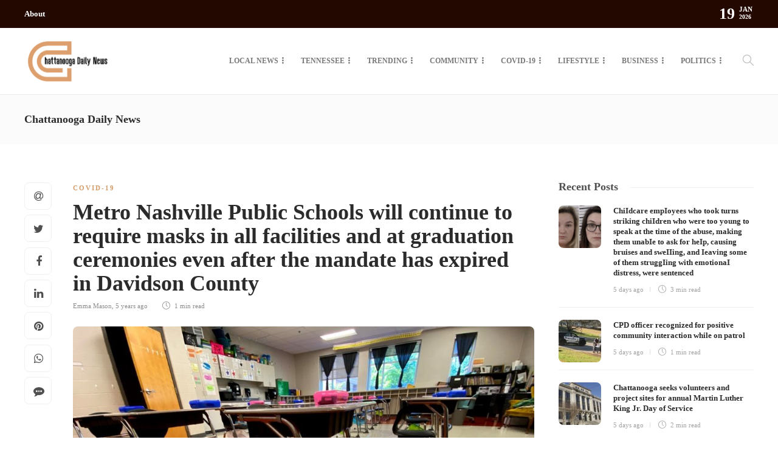

--- FILE ---
content_type: text/html; charset=UTF-8
request_url: https://chattanoogadailynews.com/metro-nashville-public-schools-will-continue-to-require-masks-in-all-facilities-and-at-graduation-ceremonies-even-after-the-mandate-has-expired-in-davidson-county/
body_size: 25982
content:
<!DOCTYPE html>
<html lang="en-US">
<head>
	<meta charset="UTF-8">
			<meta name="viewport" content="width=device-width, initial-scale=1">
		<meta name='robots' content='index, follow, max-image-preview:large, max-snippet:-1, max-video-preview:-1' />
	<style>img:is([sizes="auto" i], [sizes^="auto," i]) { contain-intrinsic-size: 3000px 1500px }</style>
	
	<!-- This site is optimized with the Yoast SEO plugin v24.4 - https://yoast.com/wordpress/plugins/seo/ -->
	<title>Metro Nashville Public Schools will continue to require masks in all facilities and at graduation ceremonies even after the mandate has expired in Davidson County - Chattanooga Daily News</title>
	<link rel="canonical" href="https://chattanoogadailynews.com/metro-nashville-public-schools-will-continue-to-require-masks-in-all-facilities-and-at-graduation-ceremonies-even-after-the-mandate-has-expired-in-davidson-county/" />
	<meta property="og:locale" content="en_US" />
	<meta property="og:type" content="article" />
	<meta property="og:title" content="Metro Nashville Public Schools will continue to require masks in all facilities and at graduation ceremonies even after the mandate has expired in Davidson County - Chattanooga Daily News" />
	<meta property="og:description" content="TENNESSEE &#8211; According to the statement, masks will continue to be required in all MNPS facilities, as well as during graduations, until further notice. Most students will not be eligible to be fully vaccinated prior to the end of the school year and there is currently..." />
	<meta property="og:url" content="https://chattanoogadailynews.com/metro-nashville-public-schools-will-continue-to-require-masks-in-all-facilities-and-at-graduation-ceremonies-even-after-the-mandate-has-expired-in-davidson-county/" />
	<meta property="og:site_name" content="Chattanooga Daily News" />
	<meta property="article:published_time" content="2021-05-14T17:16:19+00:00" />
	<meta property="og:image" content="https://chattanoogadailynews.com/wp-content/uploads/2021/05/Classroom-education-schools-1024x768-1.jpg" />
	<meta property="og:image:width" content="1024" />
	<meta property="og:image:height" content="768" />
	<meta property="og:image:type" content="image/jpeg" />
	<meta name="author" content="Emma Mason" />
	<meta name="twitter:card" content="summary_large_image" />
	<meta name="twitter:label1" content="Written by" />
	<meta name="twitter:data1" content="Emma Mason" />
	<meta name="twitter:label2" content="Est. reading time" />
	<meta name="twitter:data2" content="1 minute" />
	<script type="application/ld+json" class="yoast-schema-graph">{"@context":"https://schema.org","@graph":[{"@type":"WebPage","@id":"https://chattanoogadailynews.com/metro-nashville-public-schools-will-continue-to-require-masks-in-all-facilities-and-at-graduation-ceremonies-even-after-the-mandate-has-expired-in-davidson-county/","url":"https://chattanoogadailynews.com/metro-nashville-public-schools-will-continue-to-require-masks-in-all-facilities-and-at-graduation-ceremonies-even-after-the-mandate-has-expired-in-davidson-county/","name":"Metro Nashville Public Schools will continue to require masks in all facilities and at graduation ceremonies even after the mandate has expired in Davidson County - Chattanooga Daily News","isPartOf":{"@id":"https://chattanoogadailynews.com/#website"},"primaryImageOfPage":{"@id":"https://chattanoogadailynews.com/metro-nashville-public-schools-will-continue-to-require-masks-in-all-facilities-and-at-graduation-ceremonies-even-after-the-mandate-has-expired-in-davidson-county/#primaryimage"},"image":{"@id":"https://chattanoogadailynews.com/metro-nashville-public-schools-will-continue-to-require-masks-in-all-facilities-and-at-graduation-ceremonies-even-after-the-mandate-has-expired-in-davidson-county/#primaryimage"},"thumbnailUrl":"https://chattanoogadailynews.com/wp-content/uploads/2021/05/Classroom-education-schools-1024x768-1.jpg","datePublished":"2021-05-14T17:16:19+00:00","author":{"@id":"https://chattanoogadailynews.com/#/schema/person/470f496c5a084f8734db4a402ce143b7"},"breadcrumb":{"@id":"https://chattanoogadailynews.com/metro-nashville-public-schools-will-continue-to-require-masks-in-all-facilities-and-at-graduation-ceremonies-even-after-the-mandate-has-expired-in-davidson-county/#breadcrumb"},"inLanguage":"en-US","potentialAction":[{"@type":"ReadAction","target":["https://chattanoogadailynews.com/metro-nashville-public-schools-will-continue-to-require-masks-in-all-facilities-and-at-graduation-ceremonies-even-after-the-mandate-has-expired-in-davidson-county/"]}]},{"@type":"ImageObject","inLanguage":"en-US","@id":"https://chattanoogadailynews.com/metro-nashville-public-schools-will-continue-to-require-masks-in-all-facilities-and-at-graduation-ceremonies-even-after-the-mandate-has-expired-in-davidson-county/#primaryimage","url":"https://chattanoogadailynews.com/wp-content/uploads/2021/05/Classroom-education-schools-1024x768-1.jpg","contentUrl":"https://chattanoogadailynews.com/wp-content/uploads/2021/05/Classroom-education-schools-1024x768-1.jpg","width":1024,"height":768},{"@type":"BreadcrumbList","@id":"https://chattanoogadailynews.com/metro-nashville-public-schools-will-continue-to-require-masks-in-all-facilities-and-at-graduation-ceremonies-even-after-the-mandate-has-expired-in-davidson-county/#breadcrumb","itemListElement":[{"@type":"ListItem","position":1,"name":"Home","item":"https://chattanoogadailynews.com/"},{"@type":"ListItem","position":2,"name":"Metro Nashville Public Schools will continue to require masks in all facilities and at graduation ceremonies even after the mandate has expired in Davidson County"}]},{"@type":"WebSite","@id":"https://chattanoogadailynews.com/#website","url":"https://chattanoogadailynews.com/","name":"Chattanooga Daily News","description":"","potentialAction":[{"@type":"SearchAction","target":{"@type":"EntryPoint","urlTemplate":"https://chattanoogadailynews.com/?s={search_term_string}"},"query-input":{"@type":"PropertyValueSpecification","valueRequired":true,"valueName":"search_term_string"}}],"inLanguage":"en-US"},{"@type":"Person","@id":"https://chattanoogadailynews.com/#/schema/person/470f496c5a084f8734db4a402ce143b7","name":"Emma Mason","url":"https://chattanoogadailynews.com/author/admin/"}]}</script>
	<!-- / Yoast SEO plugin. -->


<link rel="alternate" type="application/rss+xml" title="Chattanooga Daily News &raquo; Feed" href="https://chattanoogadailynews.com/feed/" />
<link rel="alternate" type="application/rss+xml" title="Chattanooga Daily News &raquo; Comments Feed" href="https://chattanoogadailynews.com/comments/feed/" />
		<!-- This site uses the Google Analytics by MonsterInsights plugin v9.2.4 - Using Analytics tracking - https://www.monsterinsights.com/ -->
							<script src="//www.googletagmanager.com/gtag/js?id=G-2BYKWHE7W1"  data-cfasync="false" data-wpfc-render="false" type="text/javascript" async></script>
			<script data-cfasync="false" data-wpfc-render="false" type="text/javascript">
				var mi_version = '9.2.4';
				var mi_track_user = true;
				var mi_no_track_reason = '';
								var MonsterInsightsDefaultLocations = {"page_location":"https:\/\/chattanoogadailynews.com\/metro-nashville-public-schools-will-continue-to-require-masks-in-all-facilities-and-at-graduation-ceremonies-even-after-the-mandate-has-expired-in-davidson-county\/"};
				if ( typeof MonsterInsightsPrivacyGuardFilter === 'function' ) {
					var MonsterInsightsLocations = (typeof MonsterInsightsExcludeQuery === 'object') ? MonsterInsightsPrivacyGuardFilter( MonsterInsightsExcludeQuery ) : MonsterInsightsPrivacyGuardFilter( MonsterInsightsDefaultLocations );
				} else {
					var MonsterInsightsLocations = (typeof MonsterInsightsExcludeQuery === 'object') ? MonsterInsightsExcludeQuery : MonsterInsightsDefaultLocations;
				}

								var disableStrs = [
										'ga-disable-G-2BYKWHE7W1',
									];

				/* Function to detect opted out users */
				function __gtagTrackerIsOptedOut() {
					for (var index = 0; index < disableStrs.length; index++) {
						if (document.cookie.indexOf(disableStrs[index] + '=true') > -1) {
							return true;
						}
					}

					return false;
				}

				/* Disable tracking if the opt-out cookie exists. */
				if (__gtagTrackerIsOptedOut()) {
					for (var index = 0; index < disableStrs.length; index++) {
						window[disableStrs[index]] = true;
					}
				}

				/* Opt-out function */
				function __gtagTrackerOptout() {
					for (var index = 0; index < disableStrs.length; index++) {
						document.cookie = disableStrs[index] + '=true; expires=Thu, 31 Dec 2099 23:59:59 UTC; path=/';
						window[disableStrs[index]] = true;
					}
				}

				if ('undefined' === typeof gaOptout) {
					function gaOptout() {
						__gtagTrackerOptout();
					}
				}
								window.dataLayer = window.dataLayer || [];

				window.MonsterInsightsDualTracker = {
					helpers: {},
					trackers: {},
				};
				if (mi_track_user) {
					function __gtagDataLayer() {
						dataLayer.push(arguments);
					}

					function __gtagTracker(type, name, parameters) {
						if (!parameters) {
							parameters = {};
						}

						if (parameters.send_to) {
							__gtagDataLayer.apply(null, arguments);
							return;
						}

						if (type === 'event') {
														parameters.send_to = monsterinsights_frontend.v4_id;
							var hookName = name;
							if (typeof parameters['event_category'] !== 'undefined') {
								hookName = parameters['event_category'] + ':' + name;
							}

							if (typeof MonsterInsightsDualTracker.trackers[hookName] !== 'undefined') {
								MonsterInsightsDualTracker.trackers[hookName](parameters);
							} else {
								__gtagDataLayer('event', name, parameters);
							}
							
						} else {
							__gtagDataLayer.apply(null, arguments);
						}
					}

					__gtagTracker('js', new Date());
					__gtagTracker('set', {
						'developer_id.dZGIzZG': true,
											});
					if ( MonsterInsightsLocations.page_location ) {
						__gtagTracker('set', MonsterInsightsLocations);
					}
										__gtagTracker('config', 'G-2BYKWHE7W1', {"forceSSL":"true","link_attribution":"true"} );
															window.gtag = __gtagTracker;										(function () {
						/* https://developers.google.com/analytics/devguides/collection/analyticsjs/ */
						/* ga and __gaTracker compatibility shim. */
						var noopfn = function () {
							return null;
						};
						var newtracker = function () {
							return new Tracker();
						};
						var Tracker = function () {
							return null;
						};
						var p = Tracker.prototype;
						p.get = noopfn;
						p.set = noopfn;
						p.send = function () {
							var args = Array.prototype.slice.call(arguments);
							args.unshift('send');
							__gaTracker.apply(null, args);
						};
						var __gaTracker = function () {
							var len = arguments.length;
							if (len === 0) {
								return;
							}
							var f = arguments[len - 1];
							if (typeof f !== 'object' || f === null || typeof f.hitCallback !== 'function') {
								if ('send' === arguments[0]) {
									var hitConverted, hitObject = false, action;
									if ('event' === arguments[1]) {
										if ('undefined' !== typeof arguments[3]) {
											hitObject = {
												'eventAction': arguments[3],
												'eventCategory': arguments[2],
												'eventLabel': arguments[4],
												'value': arguments[5] ? arguments[5] : 1,
											}
										}
									}
									if ('pageview' === arguments[1]) {
										if ('undefined' !== typeof arguments[2]) {
											hitObject = {
												'eventAction': 'page_view',
												'page_path': arguments[2],
											}
										}
									}
									if (typeof arguments[2] === 'object') {
										hitObject = arguments[2];
									}
									if (typeof arguments[5] === 'object') {
										Object.assign(hitObject, arguments[5]);
									}
									if ('undefined' !== typeof arguments[1].hitType) {
										hitObject = arguments[1];
										if ('pageview' === hitObject.hitType) {
											hitObject.eventAction = 'page_view';
										}
									}
									if (hitObject) {
										action = 'timing' === arguments[1].hitType ? 'timing_complete' : hitObject.eventAction;
										hitConverted = mapArgs(hitObject);
										__gtagTracker('event', action, hitConverted);
									}
								}
								return;
							}

							function mapArgs(args) {
								var arg, hit = {};
								var gaMap = {
									'eventCategory': 'event_category',
									'eventAction': 'event_action',
									'eventLabel': 'event_label',
									'eventValue': 'event_value',
									'nonInteraction': 'non_interaction',
									'timingCategory': 'event_category',
									'timingVar': 'name',
									'timingValue': 'value',
									'timingLabel': 'event_label',
									'page': 'page_path',
									'location': 'page_location',
									'title': 'page_title',
									'referrer' : 'page_referrer',
								};
								for (arg in args) {
																		if (!(!args.hasOwnProperty(arg) || !gaMap.hasOwnProperty(arg))) {
										hit[gaMap[arg]] = args[arg];
									} else {
										hit[arg] = args[arg];
									}
								}
								return hit;
							}

							try {
								f.hitCallback();
							} catch (ex) {
							}
						};
						__gaTracker.create = newtracker;
						__gaTracker.getByName = newtracker;
						__gaTracker.getAll = function () {
							return [];
						};
						__gaTracker.remove = noopfn;
						__gaTracker.loaded = true;
						window['__gaTracker'] = __gaTracker;
					})();
									} else {
										console.log("");
					(function () {
						function __gtagTracker() {
							return null;
						}

						window['__gtagTracker'] = __gtagTracker;
						window['gtag'] = __gtagTracker;
					})();
									}
			</script>
				<!-- / Google Analytics by MonsterInsights -->
		<script type="text/javascript">
/* <![CDATA[ */
window._wpemojiSettings = {"baseUrl":"https:\/\/s.w.org\/images\/core\/emoji\/15.0.3\/72x72\/","ext":".png","svgUrl":"https:\/\/s.w.org\/images\/core\/emoji\/15.0.3\/svg\/","svgExt":".svg","source":{"concatemoji":"https:\/\/chattanoogadailynews.com\/wp-includes\/js\/wp-emoji-release.min.js?ver=6.7.4"}};
/*! This file is auto-generated */
!function(i,n){var o,s,e;function c(e){try{var t={supportTests:e,timestamp:(new Date).valueOf()};sessionStorage.setItem(o,JSON.stringify(t))}catch(e){}}function p(e,t,n){e.clearRect(0,0,e.canvas.width,e.canvas.height),e.fillText(t,0,0);var t=new Uint32Array(e.getImageData(0,0,e.canvas.width,e.canvas.height).data),r=(e.clearRect(0,0,e.canvas.width,e.canvas.height),e.fillText(n,0,0),new Uint32Array(e.getImageData(0,0,e.canvas.width,e.canvas.height).data));return t.every(function(e,t){return e===r[t]})}function u(e,t,n){switch(t){case"flag":return n(e,"\ud83c\udff3\ufe0f\u200d\u26a7\ufe0f","\ud83c\udff3\ufe0f\u200b\u26a7\ufe0f")?!1:!n(e,"\ud83c\uddfa\ud83c\uddf3","\ud83c\uddfa\u200b\ud83c\uddf3")&&!n(e,"\ud83c\udff4\udb40\udc67\udb40\udc62\udb40\udc65\udb40\udc6e\udb40\udc67\udb40\udc7f","\ud83c\udff4\u200b\udb40\udc67\u200b\udb40\udc62\u200b\udb40\udc65\u200b\udb40\udc6e\u200b\udb40\udc67\u200b\udb40\udc7f");case"emoji":return!n(e,"\ud83d\udc26\u200d\u2b1b","\ud83d\udc26\u200b\u2b1b")}return!1}function f(e,t,n){var r="undefined"!=typeof WorkerGlobalScope&&self instanceof WorkerGlobalScope?new OffscreenCanvas(300,150):i.createElement("canvas"),a=r.getContext("2d",{willReadFrequently:!0}),o=(a.textBaseline="top",a.font="600 32px Arial",{});return e.forEach(function(e){o[e]=t(a,e,n)}),o}function t(e){var t=i.createElement("script");t.src=e,t.defer=!0,i.head.appendChild(t)}"undefined"!=typeof Promise&&(o="wpEmojiSettingsSupports",s=["flag","emoji"],n.supports={everything:!0,everythingExceptFlag:!0},e=new Promise(function(e){i.addEventListener("DOMContentLoaded",e,{once:!0})}),new Promise(function(t){var n=function(){try{var e=JSON.parse(sessionStorage.getItem(o));if("object"==typeof e&&"number"==typeof e.timestamp&&(new Date).valueOf()<e.timestamp+604800&&"object"==typeof e.supportTests)return e.supportTests}catch(e){}return null}();if(!n){if("undefined"!=typeof Worker&&"undefined"!=typeof OffscreenCanvas&&"undefined"!=typeof URL&&URL.createObjectURL&&"undefined"!=typeof Blob)try{var e="postMessage("+f.toString()+"("+[JSON.stringify(s),u.toString(),p.toString()].join(",")+"));",r=new Blob([e],{type:"text/javascript"}),a=new Worker(URL.createObjectURL(r),{name:"wpTestEmojiSupports"});return void(a.onmessage=function(e){c(n=e.data),a.terminate(),t(n)})}catch(e){}c(n=f(s,u,p))}t(n)}).then(function(e){for(var t in e)n.supports[t]=e[t],n.supports.everything=n.supports.everything&&n.supports[t],"flag"!==t&&(n.supports.everythingExceptFlag=n.supports.everythingExceptFlag&&n.supports[t]);n.supports.everythingExceptFlag=n.supports.everythingExceptFlag&&!n.supports.flag,n.DOMReady=!1,n.readyCallback=function(){n.DOMReady=!0}}).then(function(){return e}).then(function(){var e;n.supports.everything||(n.readyCallback(),(e=n.source||{}).concatemoji?t(e.concatemoji):e.wpemoji&&e.twemoji&&(t(e.twemoji),t(e.wpemoji)))}))}((window,document),window._wpemojiSettings);
/* ]]> */
</script>
<style id='wp-emoji-styles-inline-css' type='text/css'>

	img.wp-smiley, img.emoji {
		display: inline !important;
		border: none !important;
		box-shadow: none !important;
		height: 1em !important;
		width: 1em !important;
		margin: 0 0.07em !important;
		vertical-align: -0.1em !important;
		background: none !important;
		padding: 0 !important;
	}
</style>
<link rel='stylesheet' id='wp-block-library-css' href='https://chattanoogadailynews.com/wp-includes/css/dist/block-library/style.min.css?ver=6.7.4' type='text/css' media='all' />
<style id='classic-theme-styles-inline-css' type='text/css'>
/*! This file is auto-generated */
.wp-block-button__link{color:#fff;background-color:#32373c;border-radius:9999px;box-shadow:none;text-decoration:none;padding:calc(.667em + 2px) calc(1.333em + 2px);font-size:1.125em}.wp-block-file__button{background:#32373c;color:#fff;text-decoration:none}
</style>
<style id='global-styles-inline-css' type='text/css'>
:root{--wp--preset--aspect-ratio--square: 1;--wp--preset--aspect-ratio--4-3: 4/3;--wp--preset--aspect-ratio--3-4: 3/4;--wp--preset--aspect-ratio--3-2: 3/2;--wp--preset--aspect-ratio--2-3: 2/3;--wp--preset--aspect-ratio--16-9: 16/9;--wp--preset--aspect-ratio--9-16: 9/16;--wp--preset--color--black: #000000;--wp--preset--color--cyan-bluish-gray: #abb8c3;--wp--preset--color--white: #ffffff;--wp--preset--color--pale-pink: #f78da7;--wp--preset--color--vivid-red: #cf2e2e;--wp--preset--color--luminous-vivid-orange: #ff6900;--wp--preset--color--luminous-vivid-amber: #fcb900;--wp--preset--color--light-green-cyan: #7bdcb5;--wp--preset--color--vivid-green-cyan: #00d084;--wp--preset--color--pale-cyan-blue: #8ed1fc;--wp--preset--color--vivid-cyan-blue: #0693e3;--wp--preset--color--vivid-purple: #9b51e0;--wp--preset--gradient--vivid-cyan-blue-to-vivid-purple: linear-gradient(135deg,rgba(6,147,227,1) 0%,rgb(155,81,224) 100%);--wp--preset--gradient--light-green-cyan-to-vivid-green-cyan: linear-gradient(135deg,rgb(122,220,180) 0%,rgb(0,208,130) 100%);--wp--preset--gradient--luminous-vivid-amber-to-luminous-vivid-orange: linear-gradient(135deg,rgba(252,185,0,1) 0%,rgba(255,105,0,1) 100%);--wp--preset--gradient--luminous-vivid-orange-to-vivid-red: linear-gradient(135deg,rgba(255,105,0,1) 0%,rgb(207,46,46) 100%);--wp--preset--gradient--very-light-gray-to-cyan-bluish-gray: linear-gradient(135deg,rgb(238,238,238) 0%,rgb(169,184,195) 100%);--wp--preset--gradient--cool-to-warm-spectrum: linear-gradient(135deg,rgb(74,234,220) 0%,rgb(151,120,209) 20%,rgb(207,42,186) 40%,rgb(238,44,130) 60%,rgb(251,105,98) 80%,rgb(254,248,76) 100%);--wp--preset--gradient--blush-light-purple: linear-gradient(135deg,rgb(255,206,236) 0%,rgb(152,150,240) 100%);--wp--preset--gradient--blush-bordeaux: linear-gradient(135deg,rgb(254,205,165) 0%,rgb(254,45,45) 50%,rgb(107,0,62) 100%);--wp--preset--gradient--luminous-dusk: linear-gradient(135deg,rgb(255,203,112) 0%,rgb(199,81,192) 50%,rgb(65,88,208) 100%);--wp--preset--gradient--pale-ocean: linear-gradient(135deg,rgb(255,245,203) 0%,rgb(182,227,212) 50%,rgb(51,167,181) 100%);--wp--preset--gradient--electric-grass: linear-gradient(135deg,rgb(202,248,128) 0%,rgb(113,206,126) 100%);--wp--preset--gradient--midnight: linear-gradient(135deg,rgb(2,3,129) 0%,rgb(40,116,252) 100%);--wp--preset--font-size--small: 13px;--wp--preset--font-size--medium: 20px;--wp--preset--font-size--large: 36px;--wp--preset--font-size--x-large: 42px;--wp--preset--spacing--20: 0.44rem;--wp--preset--spacing--30: 0.67rem;--wp--preset--spacing--40: 1rem;--wp--preset--spacing--50: 1.5rem;--wp--preset--spacing--60: 2.25rem;--wp--preset--spacing--70: 3.38rem;--wp--preset--spacing--80: 5.06rem;--wp--preset--shadow--natural: 6px 6px 9px rgba(0, 0, 0, 0.2);--wp--preset--shadow--deep: 12px 12px 50px rgba(0, 0, 0, 0.4);--wp--preset--shadow--sharp: 6px 6px 0px rgba(0, 0, 0, 0.2);--wp--preset--shadow--outlined: 6px 6px 0px -3px rgba(255, 255, 255, 1), 6px 6px rgba(0, 0, 0, 1);--wp--preset--shadow--crisp: 6px 6px 0px rgba(0, 0, 0, 1);}:where(.is-layout-flex){gap: 0.5em;}:where(.is-layout-grid){gap: 0.5em;}body .is-layout-flex{display: flex;}.is-layout-flex{flex-wrap: wrap;align-items: center;}.is-layout-flex > :is(*, div){margin: 0;}body .is-layout-grid{display: grid;}.is-layout-grid > :is(*, div){margin: 0;}:where(.wp-block-columns.is-layout-flex){gap: 2em;}:where(.wp-block-columns.is-layout-grid){gap: 2em;}:where(.wp-block-post-template.is-layout-flex){gap: 1.25em;}:where(.wp-block-post-template.is-layout-grid){gap: 1.25em;}.has-black-color{color: var(--wp--preset--color--black) !important;}.has-cyan-bluish-gray-color{color: var(--wp--preset--color--cyan-bluish-gray) !important;}.has-white-color{color: var(--wp--preset--color--white) !important;}.has-pale-pink-color{color: var(--wp--preset--color--pale-pink) !important;}.has-vivid-red-color{color: var(--wp--preset--color--vivid-red) !important;}.has-luminous-vivid-orange-color{color: var(--wp--preset--color--luminous-vivid-orange) !important;}.has-luminous-vivid-amber-color{color: var(--wp--preset--color--luminous-vivid-amber) !important;}.has-light-green-cyan-color{color: var(--wp--preset--color--light-green-cyan) !important;}.has-vivid-green-cyan-color{color: var(--wp--preset--color--vivid-green-cyan) !important;}.has-pale-cyan-blue-color{color: var(--wp--preset--color--pale-cyan-blue) !important;}.has-vivid-cyan-blue-color{color: var(--wp--preset--color--vivid-cyan-blue) !important;}.has-vivid-purple-color{color: var(--wp--preset--color--vivid-purple) !important;}.has-black-background-color{background-color: var(--wp--preset--color--black) !important;}.has-cyan-bluish-gray-background-color{background-color: var(--wp--preset--color--cyan-bluish-gray) !important;}.has-white-background-color{background-color: var(--wp--preset--color--white) !important;}.has-pale-pink-background-color{background-color: var(--wp--preset--color--pale-pink) !important;}.has-vivid-red-background-color{background-color: var(--wp--preset--color--vivid-red) !important;}.has-luminous-vivid-orange-background-color{background-color: var(--wp--preset--color--luminous-vivid-orange) !important;}.has-luminous-vivid-amber-background-color{background-color: var(--wp--preset--color--luminous-vivid-amber) !important;}.has-light-green-cyan-background-color{background-color: var(--wp--preset--color--light-green-cyan) !important;}.has-vivid-green-cyan-background-color{background-color: var(--wp--preset--color--vivid-green-cyan) !important;}.has-pale-cyan-blue-background-color{background-color: var(--wp--preset--color--pale-cyan-blue) !important;}.has-vivid-cyan-blue-background-color{background-color: var(--wp--preset--color--vivid-cyan-blue) !important;}.has-vivid-purple-background-color{background-color: var(--wp--preset--color--vivid-purple) !important;}.has-black-border-color{border-color: var(--wp--preset--color--black) !important;}.has-cyan-bluish-gray-border-color{border-color: var(--wp--preset--color--cyan-bluish-gray) !important;}.has-white-border-color{border-color: var(--wp--preset--color--white) !important;}.has-pale-pink-border-color{border-color: var(--wp--preset--color--pale-pink) !important;}.has-vivid-red-border-color{border-color: var(--wp--preset--color--vivid-red) !important;}.has-luminous-vivid-orange-border-color{border-color: var(--wp--preset--color--luminous-vivid-orange) !important;}.has-luminous-vivid-amber-border-color{border-color: var(--wp--preset--color--luminous-vivid-amber) !important;}.has-light-green-cyan-border-color{border-color: var(--wp--preset--color--light-green-cyan) !important;}.has-vivid-green-cyan-border-color{border-color: var(--wp--preset--color--vivid-green-cyan) !important;}.has-pale-cyan-blue-border-color{border-color: var(--wp--preset--color--pale-cyan-blue) !important;}.has-vivid-cyan-blue-border-color{border-color: var(--wp--preset--color--vivid-cyan-blue) !important;}.has-vivid-purple-border-color{border-color: var(--wp--preset--color--vivid-purple) !important;}.has-vivid-cyan-blue-to-vivid-purple-gradient-background{background: var(--wp--preset--gradient--vivid-cyan-blue-to-vivid-purple) !important;}.has-light-green-cyan-to-vivid-green-cyan-gradient-background{background: var(--wp--preset--gradient--light-green-cyan-to-vivid-green-cyan) !important;}.has-luminous-vivid-amber-to-luminous-vivid-orange-gradient-background{background: var(--wp--preset--gradient--luminous-vivid-amber-to-luminous-vivid-orange) !important;}.has-luminous-vivid-orange-to-vivid-red-gradient-background{background: var(--wp--preset--gradient--luminous-vivid-orange-to-vivid-red) !important;}.has-very-light-gray-to-cyan-bluish-gray-gradient-background{background: var(--wp--preset--gradient--very-light-gray-to-cyan-bluish-gray) !important;}.has-cool-to-warm-spectrum-gradient-background{background: var(--wp--preset--gradient--cool-to-warm-spectrum) !important;}.has-blush-light-purple-gradient-background{background: var(--wp--preset--gradient--blush-light-purple) !important;}.has-blush-bordeaux-gradient-background{background: var(--wp--preset--gradient--blush-bordeaux) !important;}.has-luminous-dusk-gradient-background{background: var(--wp--preset--gradient--luminous-dusk) !important;}.has-pale-ocean-gradient-background{background: var(--wp--preset--gradient--pale-ocean) !important;}.has-electric-grass-gradient-background{background: var(--wp--preset--gradient--electric-grass) !important;}.has-midnight-gradient-background{background: var(--wp--preset--gradient--midnight) !important;}.has-small-font-size{font-size: var(--wp--preset--font-size--small) !important;}.has-medium-font-size{font-size: var(--wp--preset--font-size--medium) !important;}.has-large-font-size{font-size: var(--wp--preset--font-size--large) !important;}.has-x-large-font-size{font-size: var(--wp--preset--font-size--x-large) !important;}
:where(.wp-block-post-template.is-layout-flex){gap: 1.25em;}:where(.wp-block-post-template.is-layout-grid){gap: 1.25em;}
:where(.wp-block-columns.is-layout-flex){gap: 2em;}:where(.wp-block-columns.is-layout-grid){gap: 2em;}
:root :where(.wp-block-pullquote){font-size: 1.5em;line-height: 1.6;}
</style>
<link rel='stylesheet' id='contact-form-7-css' href='https://chattanoogadailynews.com/wp-content/plugins/contact-form-7/includes/css/styles.css?ver=6.0.3' type='text/css' media='all' />
<link rel='stylesheet' id='rs-plugin-settings-css' href='https://chattanoogadailynews.com/wp-content/plugins/revslider/public/assets/css/rs6.css?ver=6.3.1' type='text/css' media='all' />
<style id='rs-plugin-settings-inline-css' type='text/css'>
#rs-demo-id {}
</style>
<link rel='stylesheet' id='font-awesome-css' href='https://chattanoogadailynews.com/wp-content/plugins/elementor/assets/lib/font-awesome/css/font-awesome.min.css?ver=4.7.0' type='text/css' media='all' />
<style id='akismet-widget-style-inline-css' type='text/css'>

			.a-stats {
				--akismet-color-mid-green: #357b49;
				--akismet-color-white: #fff;
				--akismet-color-light-grey: #f6f7f7;

				max-width: 350px;
				width: auto;
			}

			.a-stats * {
				all: unset;
				box-sizing: border-box;
			}

			.a-stats strong {
				font-weight: 600;
			}

			.a-stats a.a-stats__link,
			.a-stats a.a-stats__link:visited,
			.a-stats a.a-stats__link:active {
				background: var(--akismet-color-mid-green);
				border: none;
				box-shadow: none;
				border-radius: 8px;
				color: var(--akismet-color-white);
				cursor: pointer;
				display: block;
				font-family: -apple-system, BlinkMacSystemFont, 'Segoe UI', 'Roboto', 'Oxygen-Sans', 'Ubuntu', 'Cantarell', 'Helvetica Neue', sans-serif;
				font-weight: 500;
				padding: 12px;
				text-align: center;
				text-decoration: none;
				transition: all 0.2s ease;
			}

			/* Extra specificity to deal with TwentyTwentyOne focus style */
			.widget .a-stats a.a-stats__link:focus {
				background: var(--akismet-color-mid-green);
				color: var(--akismet-color-white);
				text-decoration: none;
			}

			.a-stats a.a-stats__link:hover {
				filter: brightness(110%);
				box-shadow: 0 4px 12px rgba(0, 0, 0, 0.06), 0 0 2px rgba(0, 0, 0, 0.16);
			}

			.a-stats .count {
				color: var(--akismet-color-white);
				display: block;
				font-size: 1.5em;
				line-height: 1.4;
				padding: 0 13px;
				white-space: nowrap;
			}
		
</style>
<link rel='stylesheet' id='bootstrap-css' href='https://chattanoogadailynews.com/wp-content/themes/gillion/css/plugins/bootstrap.min.css?ver=3.3.4' type='text/css' media='all' />
<link rel='stylesheet' id='gillion-plugins-css' href='https://chattanoogadailynews.com/wp-content/themes/gillion/css/plugins.css?ver=6.7.4' type='text/css' media='all' />
<link rel='stylesheet' id='gillion-styles-css' href='https://chattanoogadailynews.com/wp-content/themes/gillion/style.css?ver=6.7.4' type='text/css' media='all' />
<link rel='stylesheet' id='gillion-responsive-css' href='https://chattanoogadailynews.com/wp-content/themes/gillion/css/responsive.css?ver=6.7.4' type='text/css' media='all' />
<style id='gillion-responsive-inline-css' type='text/css'>
 



</style>
<link rel='stylesheet' id='gillion-theme-settings-css' href='https://chattanoogadailynews.com/wp-content/uploads/gillion-dynamic-styles.css?ver=296856959' type='text/css' media='all' />
<link rel='stylesheet' id='plyr-css' href='https://chattanoogadailynews.com/wp-content/themes/gillion/css/plugins/plyr.css?ver=6.7.4' type='text/css' media='all' />
<script type="text/javascript" src="https://chattanoogadailynews.com/wp-content/plugins/google-analytics-for-wordpress/assets/js/frontend-gtag.min.js?ver=9.2.4" id="monsterinsights-frontend-script-js" async="async" data-wp-strategy="async"></script>
<script data-cfasync="false" data-wpfc-render="false" type="text/javascript" id='monsterinsights-frontend-script-js-extra'>/* <![CDATA[ */
var monsterinsights_frontend = {"js_events_tracking":"true","download_extensions":"doc,pdf,ppt,zip,xls,docx,pptx,xlsx","inbound_paths":"[{\"path\":\"\\\/go\\\/\",\"label\":\"affiliate\"},{\"path\":\"\\\/recommend\\\/\",\"label\":\"affiliate\"}]","home_url":"https:\/\/chattanoogadailynews.com","hash_tracking":"false","v4_id":"G-2BYKWHE7W1"};/* ]]> */
</script>
<script type="text/javascript" src="https://chattanoogadailynews.com/wp-includes/js/jquery/jquery.min.js?ver=3.7.1" id="jquery-core-js"></script>
<script type="text/javascript" src="https://chattanoogadailynews.com/wp-includes/js/jquery/jquery-migrate.min.js?ver=3.4.1" id="jquery-migrate-js"></script>
<script type="text/javascript" src="https://chattanoogadailynews.com/wp-content/plugins/revslider/public/assets/js/rbtools.min.js?ver=6.3.1" id="tp-tools-js"></script>
<script type="text/javascript" src="https://chattanoogadailynews.com/wp-content/plugins/revslider/public/assets/js/rs6.min.js?ver=6.3.1" id="revmin-js"></script>
<script type="text/javascript" src="https://chattanoogadailynews.com/wp-content/themes/gillion/js/plugins.js?ver=6.7.4" id="gillion-plugins-js"></script>
<script type="text/javascript" id="gillion-scripts-js-extra">
/* <![CDATA[ */
var gillion_loadmore_posts = {"ajax_url":"https:\/\/chattanoogadailynews.com\/wp-admin\/admin-ajax.php"};
var gillion = {"siteurl":"https:\/\/chattanoogadailynews.com\/","loggedin":"","page_loader":"0","notice":"","header_animation_dropdown_delay":"1000","header_animation_dropdown":"easeOutQuint","header_animation_dropdown_speed":"300","lightbox_opacity":"0.88","lightbox_transition":"elastic","page_numbers_prev":"Previous","page_numbers_next":"Next","rtl_support":"","footer_parallax":"","social_share":"{\"email\":true,\"twitter\":true,\"facebook\":true,\"linkedin\":true,\"pinterest\":true,\"whatsapp\":true,\"messenger\":true}","text_show_all":"Show All"};
/* ]]> */
</script>
<script type="text/javascript" src="https://chattanoogadailynews.com/wp-content/themes/gillion/js/scripts.js?ver=6.7.4" id="gillion-scripts-js"></script>
<script type="text/javascript" src="https://chattanoogadailynews.com/wp-content/themes/gillion/js/plugins/plyr.min.js?ver=6.7.4" id="plyr-js"></script>
<link rel="https://api.w.org/" href="https://chattanoogadailynews.com/wp-json/" /><link rel="alternate" title="JSON" type="application/json" href="https://chattanoogadailynews.com/wp-json/wp/v2/posts/5309" /><link rel="EditURI" type="application/rsd+xml" title="RSD" href="https://chattanoogadailynews.com/xmlrpc.php?rsd" />
<meta name="generator" content="WordPress 6.7.4" />
<link rel='shortlink' href='https://chattanoogadailynews.com/?p=5309' />
<link rel="alternate" title="oEmbed (JSON)" type="application/json+oembed" href="https://chattanoogadailynews.com/wp-json/oembed/1.0/embed?url=https%3A%2F%2Fchattanoogadailynews.com%2Fmetro-nashville-public-schools-will-continue-to-require-masks-in-all-facilities-and-at-graduation-ceremonies-even-after-the-mandate-has-expired-in-davidson-county%2F" />
<link rel="alternate" title="oEmbed (XML)" type="text/xml+oembed" href="https://chattanoogadailynews.com/wp-json/oembed/1.0/embed?url=https%3A%2F%2Fchattanoogadailynews.com%2Fmetro-nashville-public-schools-will-continue-to-require-masks-in-all-facilities-and-at-graduation-ceremonies-even-after-the-mandate-has-expired-in-davidson-county%2F&#038;format=xml" />
<meta name="generator" content="Redux 4.5.6" /><meta name="generator" content="Elementor 3.27.4; features: additional_custom_breakpoints; settings: css_print_method-external, google_font-enabled, font_display-auto">
			<style>
				.e-con.e-parent:nth-of-type(n+4):not(.e-lazyloaded):not(.e-no-lazyload),
				.e-con.e-parent:nth-of-type(n+4):not(.e-lazyloaded):not(.e-no-lazyload) * {
					background-image: none !important;
				}
				@media screen and (max-height: 1024px) {
					.e-con.e-parent:nth-of-type(n+3):not(.e-lazyloaded):not(.e-no-lazyload),
					.e-con.e-parent:nth-of-type(n+3):not(.e-lazyloaded):not(.e-no-lazyload) * {
						background-image: none !important;
					}
				}
				@media screen and (max-height: 640px) {
					.e-con.e-parent:nth-of-type(n+2):not(.e-lazyloaded):not(.e-no-lazyload),
					.e-con.e-parent:nth-of-type(n+2):not(.e-lazyloaded):not(.e-no-lazyload) * {
						background-image: none !important;
					}
				}
			</style>
			<meta name="generator" content="Powered by WPBakery Page Builder - drag and drop page builder for WordPress."/>
<meta name="generator" content="Powered by Slider Revolution 6.3.1 - responsive, Mobile-Friendly Slider Plugin for WordPress with comfortable drag and drop interface." />
<link rel="icon" href="https://chattanoogadailynews.com/wp-content/uploads/2020/12/cropped-Screen-Shot-2020-12-08-at-01.53.47-32x32.png" sizes="32x32" />
<link rel="icon" href="https://chattanoogadailynews.com/wp-content/uploads/2020/12/cropped-Screen-Shot-2020-12-08-at-01.53.47-192x192.png" sizes="192x192" />
<link rel="apple-touch-icon" href="https://chattanoogadailynews.com/wp-content/uploads/2020/12/cropped-Screen-Shot-2020-12-08-at-01.53.47-180x180.png" />
<meta name="msapplication-TileImage" content="https://chattanoogadailynews.com/wp-content/uploads/2020/12/cropped-Screen-Shot-2020-12-08-at-01.53.47-270x270.png" />
<script type="text/javascript">function setREVStartSize(e){
			//window.requestAnimationFrame(function() {				 
				window.RSIW = window.RSIW===undefined ? window.innerWidth : window.RSIW;	
				window.RSIH = window.RSIH===undefined ? window.innerHeight : window.RSIH;	
				try {								
					var pw = document.getElementById(e.c).parentNode.offsetWidth,
						newh;
					pw = pw===0 || isNaN(pw) ? window.RSIW : pw;
					e.tabw = e.tabw===undefined ? 0 : parseInt(e.tabw);
					e.thumbw = e.thumbw===undefined ? 0 : parseInt(e.thumbw);
					e.tabh = e.tabh===undefined ? 0 : parseInt(e.tabh);
					e.thumbh = e.thumbh===undefined ? 0 : parseInt(e.thumbh);
					e.tabhide = e.tabhide===undefined ? 0 : parseInt(e.tabhide);
					e.thumbhide = e.thumbhide===undefined ? 0 : parseInt(e.thumbhide);
					e.mh = e.mh===undefined || e.mh=="" || e.mh==="auto" ? 0 : parseInt(e.mh,0);		
					if(e.layout==="fullscreen" || e.l==="fullscreen") 						
						newh = Math.max(e.mh,window.RSIH);					
					else{					
						e.gw = Array.isArray(e.gw) ? e.gw : [e.gw];
						for (var i in e.rl) if (e.gw[i]===undefined || e.gw[i]===0) e.gw[i] = e.gw[i-1];					
						e.gh = e.el===undefined || e.el==="" || (Array.isArray(e.el) && e.el.length==0)? e.gh : e.el;
						e.gh = Array.isArray(e.gh) ? e.gh : [e.gh];
						for (var i in e.rl) if (e.gh[i]===undefined || e.gh[i]===0) e.gh[i] = e.gh[i-1];
											
						var nl = new Array(e.rl.length),
							ix = 0,						
							sl;					
						e.tabw = e.tabhide>=pw ? 0 : e.tabw;
						e.thumbw = e.thumbhide>=pw ? 0 : e.thumbw;
						e.tabh = e.tabhide>=pw ? 0 : e.tabh;
						e.thumbh = e.thumbhide>=pw ? 0 : e.thumbh;					
						for (var i in e.rl) nl[i] = e.rl[i]<window.RSIW ? 0 : e.rl[i];
						sl = nl[0];									
						for (var i in nl) if (sl>nl[i] && nl[i]>0) { sl = nl[i]; ix=i;}															
						var m = pw>(e.gw[ix]+e.tabw+e.thumbw) ? 1 : (pw-(e.tabw+e.thumbw)) / (e.gw[ix]);					
						newh =  (e.gh[ix] * m) + (e.tabh + e.thumbh);
					}				
					if(window.rs_init_css===undefined) window.rs_init_css = document.head.appendChild(document.createElement("style"));					
					document.getElementById(e.c).height = newh+"px";
					window.rs_init_css.innerHTML += "#"+e.c+"_wrapper { height: "+newh+"px }";				
				} catch(e){
					console.log("Failure at Presize of Slider:" + e)
				}					   
			//});
		  };</script>
<noscript><style> .wpb_animate_when_almost_visible { opacity: 1; }</style></noscript></head>
<body class="post-template-default single single-post postid-5309 single-format-standard non-logged-in singular sh-title-style1 sh-section-tabs-style1 sh-carousel-style1 sh-carousel-position-title sh-post-categories-style1 sh-review-style1 sh-meta-order-bottom sh-instagram-widget-columns2 sh-categories-position-title sh-media-icon-style1 sh-wc-labels-off wpb-js-composer js-comp-ver-6.4.2 vc_responsive elementor-default elementor-kit-774">


<div class="sh-header-side">
	</div>
<div class="sh-header-side-overlay"></div>

	<div id="page-container" class="">
		
									<header class="primary-mobile">
					<div id="header-mobile" class="sh-header-mobile">
	<div class="sh-header-mobile-navigation">
		<div class="container">
			<div class="sh-table sh-header-mobile-table">
				<div class="sh-table-cell">

										<nav id="header-navigation-mobile" class="header-standard-position sh-header-mobile-navigation-left">
						<div class="sh-nav-container">
							<ul class="sh-nav">
								<li>
									<div class="sh-hamburger-menu sh-nav-dropdown">
					                	<span></span>
					                	<span></span>
					                	<span></span>
					                	<span></span>
					                </div>
								</li>
							</ul>
						</div>
					</nav>

				</div>
				<div class="sh-table-cell sh-header-logo-container">

										        <div class="header-logo">
            <a href="https://chattanoogadailynews.com/" class="header-logo-container sh-table-small">
                <div class="sh-table-cell">

                    <img class="sh-standard-logo" src="//chattanoogadailynews.com/wp-content/uploads/2020/12/Screen-Shot-2020-12-08-at-01.53.47-copy.png" alt="Chattanooga Daily News" height=&quot;80&quot; />
                    <img class="sh-sticky-logo" src="//chattanoogadailynews.com/wp-content/uploads/2020/12/Screen-Shot-2020-12-08-at-01.53.47-copy.png" alt="Chattanooga Daily News" height=&quot;80&quot; />
                    <img class="sh-light-logo" src="//chattanoogadailynews.com/wp-content/uploads/2020/12/Screen-Shot-2020-12-08-at-01.53.47-copy.png" alt="Chattanooga Daily News" height=&quot;80&quot; />

                </div>
            </a>
        </div>

    
				</div>
				<div class="sh-table-cell">

										<nav class="header-standard-position sh-header-mobile-navigation-right">
						<div class="sh-nav-container">
							<ul class="sh-nav">

																
							</ul>
						</div>
					</nav>

				</div>
			</div>
		</div>
	</div>
	<nav class="sh-header-mobile-dropdown">
		<div class="container sh-nav-container">
			<ul class="sh-nav-mobile"></ul>
		</div>

		<div class="container sh-nav-container">
					</div>

					<div class="header-mobile-search">
				<div class="container sh-nav-container">
					<form role="search" method="get" class="header-mobile-form" action="https://chattanoogadailynews.com/">
						<input class="header-mobile-form-input" type="text" placeholder="Search here.." value="" name="s" required />
						<button type="submit" class="header-mobile-form-submit">
							<i class="icon-magnifier"></i>
						</button>
					</form>
				</div>
			</div>
			</nav>
</div>
				</header>
				<header class="primary-desktop">
						<div class="sh-header-top">
		<div class="container">
			<div class="sh-table">

								<div class="sh-table-cell">
											<div class="sh-nav-container"><ul id="menu-footer" class="sh-nav"><li id="menu-item-4182" class="menu-item menu-item-type-post_type menu-item-object-page menu-item-4182"><a href="https://chattanoogadailynews.com/about/" >About</a></li>
</ul></div>									</div>

								<div class="sh-table-cell">
					<div class="sh-header-top-meta">
						<div class="header-social-media">
							<div class="sh-clear"></div>						</div>
						<div class="sh-header-top-date">
							<span class="sh-header-top-date-day">19</span>
							<span class="sh-header-top-date-meta">
								<span class="sh-header-top-date-month">Jan</span>
								<span class="sh-header-top-date-year">2026</span>
							</span>
						</div>
					</div>
				</div>
			</div>
		</div>
	</div>

<div class="sh-header-height">
	<div class="sh-header sh-header-2">
		<div class="container">
			<div class="sh-table">
				<div class="sh-table-cell sh-header-logo-container">

										<nav class="header-standard-position">
						<div class="sh-nav-container">
							<ul class="sh-nav sh-nav-left">
								<li>
																		        <div class="header-logo">
            <a href="https://chattanoogadailynews.com/" class="header-logo-container sh-table-small">
                <div class="sh-table-cell">

                    <img class="sh-standard-logo" src="//chattanoogadailynews.com/wp-content/uploads/2020/12/Screen-Shot-2020-12-08-at-01.53.47-copy.png" alt="Chattanooga Daily News" height=&quot;80&quot; />
                    <img class="sh-sticky-logo" src="//chattanoogadailynews.com/wp-content/uploads/2020/12/Screen-Shot-2020-12-08-at-01.53.47-copy.png" alt="Chattanooga Daily News" height=&quot;80&quot; />
                    <img class="sh-light-logo" src="//chattanoogadailynews.com/wp-content/uploads/2020/12/Screen-Shot-2020-12-08-at-01.53.47-copy.png" alt="Chattanooga Daily News" height=&quot;80&quot; />

                </div>
            </a>
        </div>

    								</li>
							</ul>
						</div>
					</nav>

				</div>
				<div class="sh-table-cell sh-header-nav-container">

										<nav id="header-navigation" class="header-standard-position">

													<div class="sh-nav-container">
								<ul class="sh-nav">
									<li id="menu-item-3432" class="menu-item menu-item-type-taxonomy menu-item-object-category menu-item-has-mega-menu menu-item-3432 menu-item-has-children"><a href="https://chattanoogadailynews.com/category/local-news/" >Local News</a><ul class="sub-menu mega-menu-row mega-menu-dynamic-elements mega-menu-row-1"><li class="menu-item"><div class="row header-dynamic-categories" data-items-per-page="5" data-cat="Local News"data-cat-link="https://chattanoogadailynews.com/category/local-news/"><div class="col-md-12"><div class="tab-content header-dynamic-categories-content not-init"><div class="header-dynamic-categories-loader"><div class="loader-item"> <div class="loader loader-8"></div> </div></div><div class="tab-pane active" id="megatab-E6u8Ul-1"><ul class="nav nav-tabs sh-fully-hidden"><li class="active"><a data-target="#megapage-AB9vcZ-1" data-toggle="tab"></a></li><li><a data-target="#megapage-AB9vcZ-2" data-toggle="tab"></a></li></ul><div class="tab-content"><div class="tab-pane active" id="megapage-AB9vcZ-1"><div class="post-style-header"> <div class="post-item post-header-item" data-i="https://chattanoogadailynews.com/wp-content/uploads/2026/01/iv5h32i5vu23-220x220.jpg" data-t="CPD officer recognized for positive community interaction while on patrol" data-l="https://chattanoogadailynews.com/chattanooga-officer-recognized-for-positive-community-interaction-while-on-patrol/" data-d="5 days ago"></div> <div class="post-item post-header-item" data-i="https://chattanoogadailynews.com/wp-content/uploads/2025/08/iuv5h23ivu5h23-220x220.jpg" data-t="Chattanooga seeks volunteers and project sites for annual Martin Luther King Jr. Day of Service" data-l="https://chattanoogadailynews.com/chattanooga-seeks-volunteers-and-project-sites-for-annual-martin-luther-king-jr-day-of-service/" data-d="5 days ago"></div> <div class="post-item post-header-item" data-i="https://chattanoogadailynews.com/wp-content/uploads/2022/07/90523905832532-220x220.png" data-t="Chattanooga reports significant reductions in gun violence, citing data that reflects improvements in public safety across the city" data-l="https://chattanoogadailynews.com/chattanooga-reports-significant-reductions-in-gun-violence-citing-data-that-reflects-improvements-in-public-safety-across-the-city/" data-d="5 days ago"></div> <div class="post-item post-header-item" data-i="https://chattanoogadailynews.com/wp-content/uploads/2026/01/jjjv5325v23-220x220.jpg" data-t="Garage fire contained in Chattanooga neighborhood, residents escape safely" data-l="https://chattanoogadailynews.com/garage-fire-contained-in-chattanooga-neighborhood-residents-escape-safely/" data-d="6 days ago"></div> <div class="post-item post-header-item" data-i="https://chattanoogadailynews.com/wp-content/uploads/2026/01/kkkv532v523-220x220.jpg" data-t="Chattanooga Police Department honors sergeant’s retirement after 29 years of service" data-l="https://chattanoogadailynews.com/chattanooga-police-department-honors-sergeants-retirement-after-29-years-of-service/" data-d="6 days ago"></div> </div></div><div class="tab-pane" id="megapage-AB9vcZ-2"><div class="post-style-header"> <div class="post-item post-header-item" data-i="https://chattanoogadailynews.com/wp-content/uploads/2026/01/kkkkv53v52v53-220x220.jpg" data-t="Crime Stoppers offers reward for information in Bonnie Oaks car theft" data-l="https://chattanoogadailynews.com/crime-stoppers-offers-reward-for-information-in-bonnie-oaks-car-theft/" data-d="2 weeks ago"></div> <div class="post-item post-header-item" data-i="https://chattanoogadailynews.com/wp-content/uploads/2026/01/kkkkv5325v32-220x220.jpg" data-t="Large tree falls on Chattanooga home, resident safely assisted" data-l="https://chattanoogadailynews.com/large-tree-falls-on-chattanooga-home-resident-safely-assisted/" data-d="2 weeks ago"></div> <div class="post-item post-header-item" data-i="https://chattanoogadailynews.com/wp-content/uploads/2026/01/jjjv532v523v532-220x220.jpg" data-t="Chattanooga Fire Department to host smoke alarm drive in Cherokee Woods on Jan. 19" data-l="https://chattanoogadailynews.com/chattanooga-fire-department-to-host-smoke-alarm-drive-in-cherokee-woods-on-jan-19/" data-d="2 weeks ago"></div> </div></div></div><div class="sh-categories-switch 1//5"><div class="tab-pagination sh-carousel-buttons-styling"><button type="button" class="tab-pagination-back slick-prev"><i class="icon icon-arrow-left-circle"></i></button><button type="button" class="tab-pagination-next slick-next"><i class="icon icon-arrow-right-circle"></i></button></div></div></div></div></div></div></li></ul><div class="mega-menu-cleanup"></div></li><li id="menu-item-3434" class="menu-item menu-item-type-taxonomy menu-item-object-category menu-item-has-mega-menu menu-item-3434 menu-item-has-children"><a href="https://chattanoogadailynews.com/category/tennessee/" >Tennessee</a><ul class="sub-menu mega-menu-row mega-menu-dynamic-elements mega-menu-row-1"><li class="menu-item"><div class="row header-dynamic-categories" data-items-per-page="5" data-cat="Tennessee"data-cat-link="https://chattanoogadailynews.com/category/tennessee/"><div class="col-md-12"><div class="tab-content header-dynamic-categories-content not-init"><div class="header-dynamic-categories-loader"><div class="loader-item"> <div class="loader loader-8"></div> </div></div><div class="tab-pane active" id="megatab-E1cTXA-1"><ul class="nav nav-tabs sh-fully-hidden"><li class="active"><a data-target="#megapage-oA4xdy-1" data-toggle="tab"></a></li><li><a data-target="#megapage-oA4xdy-2" data-toggle="tab"></a></li></ul><div class="tab-content"><div class="tab-pane active" id="megapage-oA4xdy-1"><div class="post-style-header"> <div class="post-item post-header-item" data-i="https://chattanoogadailynews.com/wp-content/uploads/2022/04/hv5i3u2h5v32-220x220.png" data-t="Tennessee farmers and forest landowners to receive hurricane Helene recovery grants" data-l="https://chattanoogadailynews.com/tennessee-farmers-and-forest-landowners-to-receive-hurricane-helene-recovery-grants/" data-d="1 month ago"></div> <div class="post-item post-header-item" data-i="https://chattanoogadailynews.com/wp-content/uploads/2025/12/iv53h2iu5vh325v32-220x220.jpg" data-t="TDOT District 28 hosts Governor Bill Lee during America’s 250th celebration" data-l="https://chattanoogadailynews.com/tdot-district-28-hosts-governor-bill-lee-during-americas-250th-celebration/" data-d="2 months ago"></div> <div class="post-item post-header-item" data-i="https://chattanoogadailynews.com/wp-content/uploads/2025/08/v532v532v532-220x220.png" data-t="TDOT launches third patch in Nobody Trashes Tennessee youth program" data-l="https://chattanoogadailynews.com/tdot-launches-third-patch-in-nobody-trashes-tennessee-youth-program/" data-d="3 months ago"></div> <div class="post-item post-header-item" data-i="https://chattanoogadailynews.com/wp-content/uploads/2024/06/v32v53v23-220x220.png" data-t="Northbound lanes on Alcoa Highway to close October 4 for rock removal in Knox County" data-l="https://chattanoogadailynews.com/northbound-lanes-on-alcoa-highway-to-close-october-4-for-rock-removal-in-knox-county/" data-d="4 months ago"></div> <div class="post-item post-header-item" data-i="https://chattanoogadailynews.com/wp-content/uploads/2022/04/hv5i3u2h5v32-220x220.png" data-t="Tennessee Forestry accepting tree seedling orders through March 15, 2026" data-l="https://chattanoogadailynews.com/tennessee-forestry-accepting-tree-seedling-orders-through-march-15-2026/" data-d="4 months ago"></div> </div></div><div class="tab-pane" id="megapage-oA4xdy-2"><div class="post-style-header"> <div class="post-item post-header-item" data-i="https://chattanoogadailynews.com/wp-content/uploads/2024/08/00v352v532-220x220.png" data-t="Tennessee State Parks expand colorblind viewfinders to 12 locations including T.O. Fuller and Roan Mountain" data-l="https://chattanoogadailynews.com/tennessee-state-parks-expand-colorblind-viewfinders-to-12-locations-including-t-o-fuller-and-roan-mountain/" data-d="5 months ago"></div> <div class="post-item post-header-item" data-i="https://chattanoogadailynews.com/wp-content/uploads/2024/11/iv5uh32i5vh23-220x220.jpg" data-t="Tennessee Higher Education Commission encourages students to apply for Tennessee Promise during College Application &#038; Exploration Month" data-l="https://chattanoogadailynews.com/tennessee-higher-education-commission-encourages-students-to-apply-for-tennessee-promise-during-college-application-exploration-month/" data-d="5 months ago"></div> <div class="post-item post-header-item" data-i="https://chattanoogadailynews.com/wp-content/uploads/2022/04/hv5i32uh5v23-220x220.png" data-t="Tennessee Department of Agriculture accepting applications for wildfire hazard mitigation grants" data-l="https://chattanoogadailynews.com/tennessee-department-of-agriculture-accepting-applications-for-wildfire-hazard-mitigation-grants/" data-d="5 months ago"></div> </div></div></div><div class="sh-categories-switch 1//5"><div class="tab-pagination sh-carousel-buttons-styling"><button type="button" class="tab-pagination-back slick-prev"><i class="icon icon-arrow-left-circle"></i></button><button type="button" class="tab-pagination-next slick-next"><i class="icon icon-arrow-right-circle"></i></button></div></div></div></div></div></div></li></ul><div class="mega-menu-cleanup"></div></li><li id="menu-item-3435" class="menu-item menu-item-type-taxonomy menu-item-object-category menu-item-has-mega-menu menu-item-3435 menu-item-has-children"><a href="https://chattanoogadailynews.com/category/trending/" >Trending</a><ul class="sub-menu mega-menu-row mega-menu-dynamic-elements mega-menu-row-1"><li class="menu-item"><div class="row header-dynamic-categories" data-items-per-page="5" data-cat="Trending"data-cat-link="https://chattanoogadailynews.com/category/trending/"><div class="col-md-12"><div class="tab-content header-dynamic-categories-content not-init"><div class="header-dynamic-categories-loader"><div class="loader-item"> <div class="loader loader-8"></div> </div></div><div class="tab-pane active" id="megatab-umdvtw-1"><ul class="nav nav-tabs sh-fully-hidden"><li class="active"><a data-target="#megapage-jGPYtl-1" data-toggle="tab"></a></li><li><a data-target="#megapage-jGPYtl-2" data-toggle="tab"></a></li></ul><div class="tab-content"><div class="tab-pane active" id="megapage-jGPYtl-1"><div class="post-style-header"> <div class="post-item post-header-item" data-i="https://chattanoogadailynews.com/wp-content/uploads/2022/06/iv5u32hv5iu23h-220x220.png" data-t="Woman, who was not vaccinated against COVID-19 when she contracted the virus, says she was paralyzed from the waist down and had to learn how to walk and breathe on her own again" data-l="https://chattanoogadailynews.com/woman-who-was-not-vaccinated-against-covid-19-when-she-contracted-the-virus-says-she-was-paralyzed-from-the-waist-down-and-had-to-learn-how-to-walk-and-breathe-on-her-own-again/" data-d="4 years ago"></div> <div class="post-item post-header-item" data-i="https://chattanoogadailynews.com/wp-content/uploads/2022/06/iuhqwriuhcq-220x220.png" data-t="Parents of a boy, who was told by doctors that he has a zero per cent chance of survival and just months left to live, say their son could become the first child in the world to undergo groundbreaking cancer treatment" data-l="https://chattanoogadailynews.com/parents-of-a-boy-who-was-told-by-doctors-that-he-has-a-zero-per-cent-chance-of-survival-and-just-months-left-to-live-say-their-son-could-become-the-first-child-in-the-world-to-undergo-groundbre/" data-d="4 years ago"></div> <div class="post-item post-header-item" data-i="https://chattanoogadailynews.com/wp-content/uploads/2022/06/uiv5h32iuh5v32-220x220.png" data-t="&#8220;Shoot &#8216;N-word&#8217; for fun, you hear me?&#8221;, High school student, who is the son of a Board of Education member, recorded himself saying racial slurs while holding a pellet rifle" data-l="https://chattanoogadailynews.com/shoot-n-word-for-fun-you-hear-me-high-school-student-who-is-the-son-of-a-board-of-education-member-recorded-himself-saying-racial-slurs-while-holding-a-pellet-rifle/" data-d="4 years ago"></div> <div class="post-item post-header-item" data-i="https://chattanoogadailynews.com/wp-content/uploads/2022/06/hv52i3uhv523-220x220.png" data-t="Woman, who did not get vaccinated against COVID-19 sooner because she spent most of her time at home, says it could be six months before she finally can speak normally again after contracting the virus" data-l="https://chattanoogadailynews.com/woman-who-did-not-get-vaccinated-against-covid-19-sooner-because-she-spent-most-of-her-time-at-home-says-it-could-be-six-months-before-she-finally-can-speak-normally-again-after-contractin/" data-d="4 years ago"></div> <div class="post-item post-header-item" data-i="https://chattanoogadailynews.com/wp-content/uploads/2022/06/hv5iu23hv532-220x220.png" data-t="Unvaccinated father, who spent 47 days on ECMO and was given 6% chance of surviving after contracting COVID-19, says he is still sore as his muscles regenerate, and has nerve damage in his hands and feet" data-l="https://chattanoogadailynews.com/unvaccinated-father-who-spent-47-days-on-ecmo-and-was-given-6-chance-of-surviving-after-contracting-covid-19-says-he-is-still-sore-as-his-muscles-regenerate-and-has-nerve-damage-in-his-hands-a/" data-d="4 years ago"></div> </div></div><div class="tab-pane" id="megapage-jGPYtl-2"><div class="post-style-header"> <div class="post-item post-header-item" data-i="https://chattanoogadailynews.com/wp-content/uploads/2022/06/iuv5h32iuv5h32-220x220.png" data-t="Black family says their neighbor repeatedly used the N-word while kicking on their door and threatening to burn down their home &#8216;because he was upset over a photo posted on social media&#8217;" data-l="https://chattanoogadailynews.com/black-family-says-their-neighbor-repeatedly-used-the-n-word-while-kicking-on-their-door-and-threatening-to-burn-down-their-home-because-he-was-upset-over-a-photo-posted-on-social-media/" data-d="4 years ago"></div> <div class="post-item post-header-item" data-i="https://chattanoogadailynews.com/wp-content/uploads/2022/06/v5i3u2hv523-220x220.png" data-t="Mother says &#8216;what was supposed to be a routine procedure&#8217; has left her young daughter fighting for her life after the child went into cardiac arrest and her lungs filled with fluid" data-l="https://chattanoogadailynews.com/mother-says-what-was-supposed-to-be-a-routine-procedure-has-left-her-young-daughter-fighting-for-her-life-after-the-child-went-into-cardiac-arrest-and-her-lungs-filled-with-fluid/" data-d="4 years ago"></div> <div class="post-item post-header-item" data-i="https://chattanoogadailynews.com/wp-content/uploads/2022/05/ihu4c12iuhc41-220x220.png" data-t="Mother of a baby girl, who was born with a rare genetic illness which is causing to tear her own hair out, says she is shaving her daughter&#8217;s head to raise money for another toddler&#8217;s cancer treatment" data-l="https://chattanoogadailynews.com/mother-of-a-baby-girl-who-was-born-with-a-rare-genetic-illness-which-is-causing-to-tear-her-own-hair-out-says-she-is-shaving-her-daughters-head-to-raise-money-for-another-toddlers-cancer-treatme/" data-d="4 years ago"></div> </div></div></div><div class="sh-categories-switch 1//5"><div class="tab-pagination sh-carousel-buttons-styling"><button type="button" class="tab-pagination-back slick-prev"><i class="icon icon-arrow-left-circle"></i></button><button type="button" class="tab-pagination-next slick-next"><i class="icon icon-arrow-right-circle"></i></button></div></div></div></div></div></div></li></ul><div class="mega-menu-cleanup"></div></li><li id="menu-item-3429" class="menu-item menu-item-type-taxonomy menu-item-object-category menu-item-has-mega-menu menu-item-3429 menu-item-has-children"><a href="https://chattanoogadailynews.com/category/community/" >Community</a><ul class="sub-menu mega-menu-row mega-menu-dynamic-elements mega-menu-row-1"><li class="menu-item"><div class="row header-dynamic-categories" data-items-per-page="5" data-cat="Community"data-cat-link="https://chattanoogadailynews.com/category/community/"><div class="col-md-12"><div class="tab-content header-dynamic-categories-content not-init"><div class="header-dynamic-categories-loader"><div class="loader-item"> <div class="loader loader-8"></div> </div></div><div class="tab-pane active" id="megatab-sn6b7I-1"><ul class="nav nav-tabs sh-fully-hidden"><li class="active"><a data-target="#megapage-XuRPsW-1" data-toggle="tab"></a></li><li><a data-target="#megapage-XuRPsW-2" data-toggle="tab"></a></li></ul><div class="tab-content"><div class="tab-pane active" id="megapage-XuRPsW-1"><div class="post-style-header"> <div class="post-item post-header-item" data-i="https://chattanoogadailynews.com/wp-content/uploads/2025/03/v532v5v32v32-220x220.png" data-t="Family demands justice after their child was humiIiated in front of her cIassmates when a schooI empIoyee made the student ttape her own mouth, even telling the educator not to take it off because the child has a hard time being quiet" data-l="https://chattanoogadailynews.com/family-demands-justice-after-their-child-was-humiiiated-in-front-of-her-ciassmates-when-a-schooi-empioyee-made-the-student-ttape-her-own-mouth-even-telling-the-educator-not-to-take-it-off-because-the/" data-d="10 months ago"></div> <div class="post-item post-header-item" data-i="https://chattanoogadailynews.com/wp-content/uploads/2025/03/iuhtiuh32huit32-220x220.png" data-t="Child began having seizures moments before he died after a man, who was taking care of the boy, punlshed him with intense physicaI activities and made him endure lce-baths for nearly 2 hours; charges" data-l="https://chattanoogadailynews.com/child-began-having-seizures-moments-before-he-died-after-a-man-who-was-taking-care-of-the-boy-punlshed-him-with-intense-physicai-activities-and-made-him-endure-an-lce-baths-for-nearly-2-hours-charg/" data-d="10 months ago"></div> <div class="post-item post-header-item" data-i="https://chattanoogadailynews.com/wp-content/uploads/2025/03/uivh532uihv523-220x220.png" data-t="Baby dies after her mom found her in cardiac arrest and unresponsive, one week after the child stopped waIking and one day after having difficulty eating and drinking because of sweIIing and her mouth hurting; charges" data-l="https://chattanoogadailynews.com/1-year-old-dies-after-her-mom-found-her-in-cardiac-arrest-and-unresponsive-one-week-after-the-child-stopped-waiking-and-one-day-after-having-difficulty-eating-and-drinking-because-of-sweiiing-and-her/" data-d="10 months ago"></div> <div class="post-item post-header-item" data-i="https://chattanoogadailynews.com/wp-content/uploads/2024/11/girlfriend-who-became-jealous-when-one-of-her-partners-clients-arrived-at-their-home-and-later-tricked-him-into-coming-to-a-field-where-220x220.png" data-t="Girlfriend, who became jealous when one of her partner&#8217;s clients arrived at their home and later tricked him into coming to a field where she nearly fatally shot him, was released from jail, and the victim now fears for his safety" data-l="https://chattanoogadailynews.com/girlfriend-who-became-jealous-when-one-of-her-partners-clients-arrived-at-their-home-and-later-tricked-him-into-coming-to-a-field-where-she-nearly-fatally-shot-him-was-released-from-jail-and-the/" data-d="1 year ago"></div> <div class="post-item post-header-item" data-i="https://chattanoogadailynews.com/wp-content/uploads/2024/11/woman-attacked-her-family-member-by-slamming-her-head-on-the-floor-and-when-the-victim-tried-to-open-a-window-to-escape-the-home-the-parent-pinned-220x220.webp" data-t="Woman attacked her family member by slamming her head on the floor and when the victim tried to open a window to escape the home, the parent pinned her to the bed and tried to strangIe her, causing her to lose consciousness multiple times" data-l="https://chattanoogadailynews.com/woman-attacked-her-family-member-by-slamming-her-head-on-the-floor-and-when-the-victim-tried-to-open-a-window-to-escape-the-home-the-parent-pinned-her-to-the-bed-and-tried-to-strangie-her-causing-h/" data-d="1 year ago"></div> </div></div><div class="tab-pane" id="megapage-XuRPsW-2"><div class="post-style-header"> <div class="post-item post-header-item" data-i="https://chattanoogadailynews.com/wp-content/uploads/2024/11/mom-tried-to-blame-her-childs-disappearance-on-his-biological-father-claiming-he-abducted-the-1-year-old-from-her-home-after-she-intentionally-killed-the-boy-with-an-unknown-object-220x220.webp" data-t="Mom tried to blame her child’s disappearance on his biological father, claiming he abducted the 1-year-old from her home, after she intentionally killed the boy with an unknown object and then threw him away like a piece of trash; sentenced" data-l="https://chattanoogadailynews.com/mom-tried-to-blame-her-childs-disappearance-on-his-biological-father-claiming-he-abducted-the-1-year-old-from-her-home-after-she-intentionally-killed-the-boy-with-an-unknown-object-and-then/" data-d="1 year ago"></div> <div class="post-item post-header-item" data-i="https://chattanoogadailynews.com/wp-content/uploads/2024/11/child-dies-after-his-dad-knew-about-the-boys-regular-beatings-by-his-partner-but-allowed-the-process-to-begin-all-over-again-and-never-took-him-away-220x220.webp" data-t="Child dies after his dad knew about the boy&#8217;s regular beatings by his partner, but allowed the process to begin all over again and never took him away from the danger of the woman &#8216;because he loves her&#8217; until she ultimately killed the boy; father charged" data-l="https://chattanoogadailynews.com/child-dies-after-his-dad-knew-about-the-boys-regular-beatings-by-his-partner-but-allowed-the-process-to-begin-all-over-again-and-never-took-him-away-from-the-danger-of-the-woman-because-he-loves/" data-d="1 year ago"></div> <div class="post-item post-header-item" data-i="https://chattanoogadailynews.com/wp-content/uploads/2024/11/hbiguehwgiuhewgew-220x220.jpg" data-t="Man went to visit his family member, who raised him for the past several years as if he were his son, only to kill the man when the two were alone because he felt unwanted by the victim; charged" data-l="https://chattanoogadailynews.com/man-went-to-visit-his-family-member-who-raised-him-for-the-past-several-years-as-if-he-were-his-son-only-to-kill-the-man-when-the-two-were-alone-because-he-felt-unwanted-by-the-victim-charged/" data-d="1 year ago"></div> </div></div></div><div class="sh-categories-switch 1//5"><div class="tab-pagination sh-carousel-buttons-styling"><button type="button" class="tab-pagination-back slick-prev"><i class="icon icon-arrow-left-circle"></i></button><button type="button" class="tab-pagination-next slick-next"><i class="icon icon-arrow-right-circle"></i></button></div></div></div></div></div></div></li></ul><div class="mega-menu-cleanup"></div></li><li id="menu-item-3430" class="menu-item menu-item-type-taxonomy menu-item-object-category current-post-ancestor current-menu-parent current-post-parent menu-item-has-mega-menu menu-item-3430 menu-item-has-children"><a href="https://chattanoogadailynews.com/category/covid-19/" >COVID-19</a><ul class="sub-menu mega-menu-row mega-menu-dynamic-elements mega-menu-row-1"><li class="menu-item"><div class="row header-dynamic-categories" data-items-per-page="5" data-cat="COVID-19"data-cat-link="https://chattanoogadailynews.com/category/covid-19/"><div class="col-md-12"><div class="tab-content header-dynamic-categories-content not-init"><div class="header-dynamic-categories-loader"><div class="loader-item"> <div class="loader loader-8"></div> </div></div><div class="tab-pane active" id="megatab-4MoK6a-1"><ul class="nav nav-tabs sh-fully-hidden"><li class="active"><a data-target="#megapage-igIuvr-1" data-toggle="tab"></a></li><li><a data-target="#megapage-igIuvr-2" data-toggle="tab"></a></li></ul><div class="tab-content"><div class="tab-pane active" id="megapage-igIuvr-1"><div class="post-style-header"> <div class="post-item post-header-item" data-i="https://chattanoogadailynews.com/wp-content/uploads/2022/02/hv352iuhv53i2uhv532iuhv532v532-220x220.png" data-t="Family sues hospital to force it to administer Ivermectin to 60-year-old father of five who is on ventilator and in medically induced coma due to COVID-19 infection" data-l="https://chattanoogadailynews.com/family-sues-hospital-to-force-it-to-administer-ivermectin-to-60-year-old-father-of-five-who-is-on-ventilator-and-in-medically-induced-coma-due-to-covid-19-infection/" data-d="4 years ago"></div> <div class="post-item post-header-item" data-i="https://chattanoogadailynews.com/wp-content/uploads/2021/12/iuh5v32iuv5h32-220x220.jpg" data-t="The new Omicron variant has an increased ability to re-infect previously infected individuals, new study finds" data-l="https://chattanoogadailynews.com/the-new-omicron-variant-has-an-increased-ability-to-re-infect-previously-infected-individuals-new-study-finds/" data-d="4 years ago"></div> <div class="post-item post-header-item" data-i="https://chattanoogadailynews.com/wp-content/uploads/2021/08/23632632632-220x220.jpg" data-t="The Tennessee Department of Health will begin administering COVID-19 vaccine booster shots to eligible populations next week" data-l="https://chattanoogadailynews.com/the-tennessee-department-of-health-will-begin-administering-covid-19-vaccine-booster-shots-to-eligible-populations-next-week/" data-d="4 years ago"></div> <div class="post-item post-header-item" data-i="https://chattanoogadailynews.com/wp-content/uploads/2021/09/hv5iu32hv5iu2-220x220.jpg" data-t="Tennessee Department of Health is recommending medical providers in the state prioritize who receives the monoclonal antibody treatment due to the limited availability of the medicine" data-l="https://chattanoogadailynews.com/tennessee-department-of-health-is-recommending-medical-providers-in-the-state-prioritize-who-receives-the-monoclonal-antibody-treatment-due-to-the-limited-availability-of-the-medicine/" data-d="4 years ago"></div> <div class="post-item post-header-item" data-i="https://chattanoogadailynews.com/wp-content/uploads/2021/09/iv5u32hv532-220x220.jpg" data-t="More than 310 Tennessee National Guardsmen are supporting 24 hospitals and 8 monoclonal infusion centers statewide" data-l="https://chattanoogadailynews.com/more-than-310-tennessee-national-guardsmen-are-supporting-24-hospitals-and-8-monoclonal-infusion-centers-statewide/" data-d="4 years ago"></div> </div></div><div class="tab-pane" id="megapage-igIuvr-2"><div class="post-style-header"> <div class="post-item post-header-item" data-i="https://chattanoogadailynews.com/wp-content/uploads/2021/09/hv5iu32hv32-220x220.jpg" data-t="The Hamilton County Health Department reported 245 new COVID-19 cases on Thursday" data-l="https://chattanoogadailynews.com/the-hamilton-county-health-department-reported-245-new-covid-19-cases-on-thursday/" data-d="4 years ago"></div> <div class="post-item post-header-item" data-i="https://chattanoogadailynews.com/wp-content/uploads/2021/08/632632632632632-220x220.png" data-t="The Hamilton County Health Department reported 274 new COVID-19 cases on Wednesday" data-l="https://chattanoogadailynews.com/the-hamilton-county-health-department-reported-274-new-covid-19-cases-on-wednesday/" data-d="4 years ago"></div> <div class="post-item post-header-item" data-i="https://chattanoogadailynews.com/wp-content/uploads/2021/09/iu5v3h2i5uv32-220x220.jpg" data-t="Tennessee Department of Health reported 3,798 coronavirus patients were hospitalized statewide" data-l="https://chattanoogadailynews.com/tennessee-department-of-health-reported-3798-coronavirus-patients-were-hospitalized-statewide/" data-d="4 years ago"></div> </div></div></div><div class="sh-categories-switch 1//5"><div class="tab-pagination sh-carousel-buttons-styling"><button type="button" class="tab-pagination-back slick-prev"><i class="icon icon-arrow-left-circle"></i></button><button type="button" class="tab-pagination-next slick-next"><i class="icon icon-arrow-right-circle"></i></button></div></div></div></div></div></div></li></ul><div class="mega-menu-cleanup"></div></li><li id="menu-item-3431" class="menu-item menu-item-type-taxonomy menu-item-object-category menu-item-has-mega-menu menu-item-3431 menu-item-has-children"><a href="https://chattanoogadailynews.com/category/lifestyle/" >Lifestyle</a><ul class="sub-menu mega-menu-row mega-menu-dynamic-elements mega-menu-row-1"><li class="menu-item"><div class="row header-dynamic-categories" data-items-per-page="5" data-cat="Lifestyle"data-cat-link="https://chattanoogadailynews.com/category/lifestyle/"><div class="col-md-12"><div class="tab-content header-dynamic-categories-content not-init"><div class="header-dynamic-categories-loader"><div class="loader-item"> <div class="loader loader-8"></div> </div></div><div class="tab-pane active" id="megatab-sAWujO-1"><ul class="nav nav-tabs sh-fully-hidden"><li class="active"><a data-target="#megapage-BEXIFv-1" data-toggle="tab"></a></li><li><a data-target="#megapage-BEXIFv-2" data-toggle="tab"></a></li></ul><div class="tab-content"><div class="tab-pane active" id="megapage-BEXIFv-1"><div class="post-style-header"> <div class="post-item post-header-item" data-i="https://chattanoogadailynews.com/wp-content/uploads/2021/07/0f9b0120-da44-11eb-b00c-f31e72da38fc_800_420-220x220.png" data-t="Bill Cosby walks out of prison free as court overturns rape conviction: &#8220;There are many liars out there&#8221;" data-l="https://chattanoogadailynews.com/bill-cosby-walks-out-of-prison-free-as-court-overturns-rape-conviction-there-are-many-liars-out-there/" data-d="5 years ago"></div> <div class="post-item post-header-item" data-i="https://chattanoogadailynews.com/wp-content/uploads/2021/05/01fa2bc0-b87c-11eb-a8c3-57191f94a7e3_800_420-220x220.jpeg" data-t="Bill Gates stepped down from Microsoft board after a woman wrote a letter exposing his affair with her" data-l="https://chattanoogadailynews.com/bill-gates-stepped-down-from-microsoft-board-after-a-woman-wrote-a-letter-exposing-his-affair-with-her/" data-d="5 years ago"></div> <div class="post-item post-header-item" data-i="https://chattanoogadailynews.com/wp-content/uploads/2021/04/49ef3f90-9141-11eb-a79d-2381e5a3d61d_800_420-220x220.png" data-t="Dad &#8220;really shocked&#8221; after his 8-year-old daughter married and moves in with a 13-year-old boy" data-l="https://chattanoogadailynews.com/dad-really-shocked-after-his-8-year-old-daughter-married-and-moves-in-with-a-13-year-old-boy/" data-d="5 years ago"></div> <div class="post-item post-header-item" data-i="https://chattanoogadailynews.com/wp-content/uploads/2021/03/riverbend-festival-220x220.png" data-t="Riverbend Festival may be coming back this year in October" data-l="https://chattanoogadailynews.com/riverbend-festival-may-be-coming-back-this-year-in-october/" data-d="5 years ago"></div> <div class="post-item post-header-item" data-i="https://chattanoogadailynews.com/wp-content/uploads/2021/03/plakbandtelefoon-220x220.jpeg" data-t="You won’t believe what might happen if you stick colored tape over your phone’s camera! Unbelievable!" data-l="https://chattanoogadailynews.com/you-wont-believe-what-might-happen-if-you-stick-colored-tape-over-your-phones-camera-unbelievable/" data-d="5 years ago"></div> </div></div><div class="tab-pane" id="megapage-BEXIFv-2"><div class="post-style-header"> <div class="post-item post-header-item" data-i="https://chattanoogadailynews.com/wp-content/uploads/2021/03/city-hall-1.png-220x220.jpeg" data-t="Several Chattanooga buildings are now reopening to the public" data-l="https://chattanoogadailynews.com/several-chattanooga-buildings-are-now-reopening-to-the-public/" data-d="5 years ago"></div> <div class="post-item post-header-item" data-i="https://chattanoogadailynews.com/wp-content/uploads/2021/02/61890293-punjenje-mobitela-baterija-mobitela-220x220.jpg" data-t="You really shouldn’t be charging your phone at night &#8211; The reason behind it will surprise you!" data-l="https://chattanoogadailynews.com/you-really-shouldnt-be-charging-your-phone-at-night-the-reason-behind-it-will-surprise-you/" data-d="5 years ago"></div> <div class="post-item post-header-item" data-i="https://chattanoogadailynews.com/wp-content/uploads/2021/02/Stone-Door_Grundy-County-TN_Chuck-Sutherland-220x220.jpg" data-t="An environmental group has raised over five million dollars to accelerate land conservation in the tri-state area to battle climate change" data-l="https://chattanoogadailynews.com/an-environmental-group-has-raised-over-five-million-dollars-to-accelerate-land-conservation-in-the-tri-state-area-to-battle-climate-change/" data-d="5 years ago"></div> </div></div></div><div class="sh-categories-switch 1//5"><div class="tab-pagination sh-carousel-buttons-styling"><button type="button" class="tab-pagination-back slick-prev"><i class="icon icon-arrow-left-circle"></i></button><button type="button" class="tab-pagination-next slick-next"><i class="icon icon-arrow-right-circle"></i></button></div></div></div></div></div></div></li></ul><div class="mega-menu-cleanup"></div></li><li id="menu-item-3428" class="menu-item menu-item-type-taxonomy menu-item-object-category menu-item-has-mega-menu menu-item-3428 menu-item-has-children"><a href="https://chattanoogadailynews.com/category/business/" >Business</a><ul class="sub-menu mega-menu-row mega-menu-dynamic-elements mega-menu-row-1"><li class="menu-item"><div class="row header-dynamic-categories" data-items-per-page="5" data-cat="Business"data-cat-link="https://chattanoogadailynews.com/category/business/"><div class="col-md-12"><div class="tab-content header-dynamic-categories-content not-init"><div class="header-dynamic-categories-loader"><div class="loader-item"> <div class="loader loader-8"></div> </div></div><div class="tab-pane active" id="megatab-imUqpk-1"><ul class="nav nav-tabs sh-fully-hidden"><li class="active"><a data-target="#megapage-8Q1Dxm-1" data-toggle="tab"></a></li><li><a data-target="#megapage-8Q1Dxm-2" data-toggle="tab"></a></li></ul><div class="tab-content"><div class="tab-pane active" id="megapage-8Q1Dxm-1"><div class="post-style-header"> <div class="post-item post-header-item" data-i="https://chattanoogadailynews.com/wp-content/uploads/2021/04/Walnut-Street-Bridge-220x220.jpg" data-t="Chattanooga is among the top ten cities in the United States for remote workers to live" data-l="https://chattanoogadailynews.com/chattanooga-is-among-the-top-ten-cities-in-the-united-states-for-remote-workers-to-live/" data-d="5 years ago"></div> <div class="post-item post-header-item" data-i="https://chattanoogadailynews.com/wp-content/uploads/2020/12/23qR40_0Xyh8Fa300-220x220.jpeg" data-t="Chattanooga Zoning panel approves new 4 story condo complex in Southside" data-l="https://chattanoogadailynews.com/chattanooga-zoning-panel-approves-new-4-story-condo-complex-in-southside/" data-d="5 years ago"></div> <div class="post-item post-header-item" data-i="https://chattanoogadailynews.com/wp-content/uploads/2020/12/Screen-Shot-2020-12-03-at-4.44.59-PM-696x363-1.png" data-t="Small Businesses Wait For Details Of COVID Relief Bill" data-l="https://chattanoogadailynews.com/small-businesses-wait-for-details-of-covid-relief-bill/" data-d="5 years ago"></div> <div class="post-item post-header-item" data-i="https://chattanoogadailynews.com/wp-content/uploads/2020/12/small-business-pandemic.jpg" data-t="Pandemic Stimulus And The State Of Small Business As 2020 Draws To A Close" data-l="https://chattanoogadailynews.com/pandemic-stimulus-and-the-state-of-small-business-as-2020-draws-to-a-close/" data-d="5 years ago"></div> <div class="post-item post-header-item" data-i="https://chattanoogadailynews.com/wp-content/uploads/2020/12/https___specials-images.forbesimg.com_imageserve_5fca9f7b6eee93125042303e_0x0.jpg" data-t="Small Business Owners, In The Age Of Covid, You Need To Reimagine Your Business Model. Insights For 2021." data-l="https://chattanoogadailynews.com/small-business-owners-in-the-age-of-covid-you-need-to-reimagine-your-business-model-insights-for-2021/" data-d="5 years ago"></div> </div></div><div class="tab-pane" id="megapage-8Q1Dxm-2"><div class="post-style-header"> <div class="post-item post-header-item" data-i="https://chattanoogadailynews.com/wp-content/uploads/2020/12/6389828_082620-wls-jessica-mask-mandate11-vid.jpg" data-t="What Would a Mask Mandate Mean for Small Businesses?" data-l="https://chattanoogadailynews.com/what-would-a-mask-mandate-mean-for-small-businesses/" data-d="5 years ago"></div> <div class="post-item post-header-item" data-i="https://chattanoogadailynews.com/wp-content/uploads/2020/12/13495922_web1_webCV-COSTO-WATER-MAR09-20_030920kc_005.jpg" data-t="Small businesses don&#8217;t need another stimulus — they need customers" data-l="https://chattanoogadailynews.com/small-businesses-dont-need-another-stimulus-they-need-customers/" data-d="5 years ago"></div> <div class="post-item post-header-item" data-i="https://chattanoogadailynews.com/wp-content/uploads/2020/12/106805967-1607022944169-gettyimages-1264146799-covid2171.jpeg" data-t="Even amid new Covid relief efforts, a bleak winter is ahead for small businesses" data-l="https://chattanoogadailynews.com/even-amid-new-covid-relief-efforts-a-bleak-winter-is-ahead-for-small-businesses/" data-d="5 years ago"></div> </div></div></div><div class="sh-categories-switch 1//5"><div class="tab-pagination sh-carousel-buttons-styling"><button type="button" class="tab-pagination-back slick-prev"><i class="icon icon-arrow-left-circle"></i></button><button type="button" class="tab-pagination-next slick-next"><i class="icon icon-arrow-right-circle"></i></button></div></div></div></div></div></div></li></ul><div class="mega-menu-cleanup"></div></li><li id="menu-item-3433" class="menu-item menu-item-type-taxonomy menu-item-object-category menu-item-has-mega-menu menu-item-3433 menu-item-has-children"><a href="https://chattanoogadailynews.com/category/politics/" >Politics</a><ul class="sub-menu mega-menu-row mega-menu-dynamic-elements mega-menu-row-1"><li class="menu-item"><div class="row header-dynamic-categories" data-items-per-page="5" data-cat="Politics"data-cat-link="https://chattanoogadailynews.com/category/politics/"><div class="col-md-12"><div class="tab-content header-dynamic-categories-content not-init"><div class="header-dynamic-categories-loader"><div class="loader-item"> <div class="loader loader-8"></div> </div></div><div class="tab-pane active" id="megatab-aDcbOL-1"><ul class="nav nav-tabs sh-fully-hidden"><li class="active"><a data-target="#megapage-T3lZGN-1" data-toggle="tab"></a></li><li><a data-target="#megapage-T3lZGN-2" data-toggle="tab"></a></li></ul><div class="tab-content"><div class="tab-pane active" id="megapage-T3lZGN-1"><div class="post-style-header"> <div class="post-item post-header-item" data-i="https://chattanoogadailynews.com/wp-content/uploads/2021/09/iuhv523iuh5v23-220x220.jpg" data-t="Biden says withdrawal of U.S. troops from Afghanistan was an “extraordinary success”" data-l="https://chattanoogadailynews.com/biden-says-withdrawal-of-u-s-troops-from-afghanistan-was-an-extraordinary-success/" data-d="4 years ago"></div> <div class="post-item post-header-item" data-i="https://chattanoogadailynews.com/wp-content/uploads/2021/08/532532523523523-220x220.png" data-t="President Biden says it was not a mistake to trust Taliban after 13 US troops killed in bombing attack" data-l="https://chattanoogadailynews.com/president-biden-says-it-was-not-a-mistake-to-trust-taliban-after-13-us-troops-killed-in-bombing-attack/" data-d="4 years ago"></div> <div class="post-item post-header-item" data-i="https://chattanoogadailynews.com/wp-content/uploads/2021/08/v532v3325v-220x220.jpg" data-t="Former President Donald Trump today will hold what is expected to be his largest rally since leaving office &#8211; Is Trump gearing up for one more presidency run in 2024?" data-l="https://chattanoogadailynews.com/former-president-donald-trump-today-will-hold-what-is-expected-to-be-his-largest-rally-since-leaving-office-is-trump-gearing-up-for-one-more-presidency-run-in-2024/" data-d="4 years ago"></div> <div class="post-item post-header-item" data-i="https://chattanoogadailynews.com/wp-content/uploads/2021/08/v5h23iuv5h32iu5hv32352-220x220.jpg" data-t="A federal judge ordered Biden’s administration to reimplement a policy from Trump that forced foreign nationals seeking to enter the U.S. illegally to be returned to Mexico and wait there while their legal cases are adjudicated" data-l="https://chattanoogadailynews.com/a-federal-judge-ordered-bidens-administration-to-reimplement-a-policy-from-trump-that-forced-foreign-nationals-seeking-to-enter-the-u-s-illegally-to-be-returned-to-mexico-and-wait-there-whil/" data-d="4 years ago"></div> <div class="post-item post-header-item" data-i="https://chattanoogadailynews.com/wp-content/uploads/2021/08/6v23v32v632732v632v623-220x220.png" data-t="The White House issued a statement, halting student loan repayments until January 31, 2022" data-l="https://chattanoogadailynews.com/the-white-house-issued-a-statement-halting-student-loan-repayments-until-january-31-2022/" data-d="4 years ago"></div> </div></div><div class="tab-pane" id="megapage-T3lZGN-2"><div class="post-style-header"> <div class="post-item post-header-item" data-i="https://chattanoogadailynews.com/wp-content/uploads/2021/06/shutterstock_1828751084-3-220x220.jpg" data-t="Trump releases new statement, teases his return" data-l="https://chattanoogadailynews.com/trump-releases-new-statement-teases-his-return/" data-d="5 years ago"></div> <div class="post-item post-header-item" data-i="https://chattanoogadailynews.com/wp-content/uploads/2021/06/Job-220x220.jpg" data-t="Joe Biden says Putin is a “worthy adversary” after labeling him a “killer” last year" data-l="https://chattanoogadailynews.com/joe-biden-says-putin-is-a-worthy-adversary-after-labeling-him-a-killer-last-year/" data-d="5 years ago"></div> <div class="post-item post-header-item" data-i="https://chattanoogadailynews.com/wp-content/uploads/2021/05/Mike-Carter_840x480-220x220.jpg" data-t="Officials have set a special election to replace an eastern Tennessee state lawmaker who died after a fight with pancreatic cancer" data-l="https://chattanoogadailynews.com/officials-have-set-a-special-election-to-replace-an-eastern-tennessee-state-lawmaker-who-died-after-a-fight-with-pancreatic-cancer/" data-d="5 years ago"></div> </div></div></div><div class="sh-categories-switch 1//5"><div class="tab-pagination sh-carousel-buttons-styling"><button type="button" class="tab-pagination-back slick-prev"><i class="icon icon-arrow-left-circle"></i></button><button type="button" class="tab-pagination-next slick-next"><i class="icon icon-arrow-right-circle"></i></button></div></div></div></div></div></div></li></ul><div class="mega-menu-cleanup"></div></li>																		
            <li class="menu-item sh-nav-search sh-nav-special">
                <a href="#"><i class="icon icon-magnifier"></i></a>
            </li>																																																					</ul>
							</div>

											</nav>

				</div>
			</div>
		</div>

		<div class="sh-header-search-side">
	<div class="sh-header-search-side-container">

		<form method="get" class="sh-header-search-form" action="https://chattanoogadailynews.com/">
			<input type="text" value="" name="s" class="sh-header-search-side-input" placeholder="Enter a keyword to search..." />
			<div class="sh-header-search-side-close">
				<i class="ti-close"></i>
			</div>
			<div class="sh-header-search-side-icon">
				<i class="ti-search"></i>
			</div>
		</form>

	</div>
</div>
	</div>
</div>
				</header>
			
			
	
		<div class="sh-titlebar">
			<div class="container">
				<div class="sh-table sh-titlebar-height-small">
					<div class="titlebar-title sh-table-cell">

						<h2>
							Chattanooga Daily News						</h2>

					</div>
									</div>
			</div>
		</div>

	

			
		
			<div id="wrapper" class="layout-default">
				
				<div class="content-container sh-page-layout-default">
									<div class="container entry-content">
				
				


	<div id="content-wrapper" class="content-wrapper-with-sidebar">
		<div id="content" class="content-layout-sidebar-right content-with-sidebar-right">
			<div class="blog-single blog-style-single blog-style-single-share  blog-blockquote-style1  blog-style-post-toptitle">
				
							<article id="post-5309" class="post-item post-item-single post-5309 post type-post status-publish format-standard has-post-thumbnail hentry category-covid-19">

								<meta content="https://chattanoogadailynews.com/wp-content/uploads/2021/05/Classroom-education-schools-1024x768-1.jpg" itemprop="image"/>

								
								
								<div class="post-item-single-container">
																												<div class="post-content-share post-content-share-bar"></div>
									
																			<div class="post-single-meta">
											<div class="post-categories-container">
                <div class="post-categories"><a href="https://chattanoogadailynews.com/category/covid-19/">COVID-19</a></div>
            </div>
																							<a class="post-title">
													<h1>
																												Metro Nashville Public Schools will continue to require masks in all facilities and at graduation ceremonies even after the mandate has expired in Davidson County													</h1>
												</a>
											
											<div class="post-meta">
												
    <div class="post-meta-content">
                    <span class="post-auhor-date post-auhor-date-full">
                                    <a href="https://chattanoogadailynews.com/author/admin/">
                                            </a>
                                <span>
                <a href="https://chattanoogadailynews.com/author/admin/" class="post-author">Emma Mason</a></span>,
                                    <a href="https://chattanoogadailynews.com/metro-nashville-public-schools-will-continue-to-require-masks-in-all-facilities-and-at-graduation-ceremonies-even-after-the-mandate-has-expired-in-davidson-county/" class="post-date">
                                                                            5 years ago                                            </a>
                            </span>
        
                
                
                
                            <span class="post-readtime">
                <i class="icon icon-clock"></i>
                1 min <span>read</span>            </span>
        
                
                            <span class="placeholder-post-read-later"></span>
            </div>

											</div>
										</div>
									

																			<div class="post-type-content">
											
			<div class="post-thumbnail">
						<img src="https://chattanoogadailynews.com/wp-content/uploads/2021/05/Classroom-education-schools-1024x768-1-1024x675.jpg" alt="Metro Nashville Public Schools will continue to require masks in all facilities and at graduation ceremonies even after the mandate has expired in Davidson County">
			
        <a href="https://chattanoogadailynews.com/wp-content/uploads/2021/05/Classroom-education-schools-1024x768-1.jpg" class="post-lightbox" data-rel="lightcase:post_gallery_5309"></a>

    		</div>

			
										</div>
									

									<div class="post-content post-single-content">
										
										<div class='code-block code-block-4' style='margin: 8px 0; clear: both;'>
<div id="rc-widget-49f55d" data-rc-widget data-widget-host="habitat" data-endpoint="//trends.revcontent.com" data-widget-id="216183"></div>
<script type="text/javascript" src="https://assets.revcontent.com/master/delivery.js" defer="defer"></script></div>
<p><span style="color: #000000;">TENNESSEE &#8211; According to the statement, masks will continue to be required in all MNPS facilities, as well as during graduations, until further notice.</span></p>
<p><span style="color: #000000;">Most students will not be eligible to be fully vaccinated prior to the end of the school year and there is currently no mechanism in place to identify who is and is not fully vaccinated.</span></p>
<p><span style="color: #000000;">The district will continue to review guidance from the Centers for Disease Control and Prevention and work with the Metro Public Health Department to identify the best strategies to ensure the safety of students and staff as we begin to move towards a pre-pandemic normal.</span></p><div class='code-block code-block-2' style='margin: 8px auto; text-align: center; display: block; clear: both;'>
<script>var RevContentSolo = { button_text: 'Find Out More', widget_id: 216180};</script>
<script type="text/javascript" id="revsoloserve" src="//labs-cdn.revcontent.com/build/revsoloserve.min.js"></script></div>

<p><span style="color: #000000;">The mask mandate for Nashville and Davidson County, which has been in effect since late June of last year, officially ended at 5 a.m. Friday.</span></p>
<p><span style="color: #000000;">All of the city’s capacity restrictions were also lifted Friday morning.</span></p>
<div class='code-block code-block-1' style='margin: 8px auto; text-align: center; display: block; clear: both;'>
<div id="rc-widget-171adb" data-rc-widget data-widget-host="habitat" data-endpoint="//trends.revcontent.com" data-widget-id="216179"></div>
<script type="text/javascript" src="https://assets.revcontent.com/master/delivery.js" defer="defer"></script></div>
<!-- CONTENT END 2 -->

																			</div>


																		<div class="sh-page-links"></div>

									<div class="post-tags-container">
																				

																				

																				
																				<div class="sh-clear"></div>
									</div>

																			<div class="post-content-share-mobile-contaner">
											<div class="post-content-share post-content-share-bar post-content-share-mobile"></div>
										</div>
									
								</div>

									



																		
				<div class="post-switch post-swtich-style1">
			<div class="row">
				<div class="col-md-6">
											
							<div class="post-switch-item " style="background-image: url(https://chattanoogadailynews.com/wp-content/uploads/2021/05/008da010-a73c-11eb-b488-c5ffa4049cd1_800_420.png);">
								<div class="post-switch-item-content">
																			<a href="https://chattanoogadailynews.com/man-caught-on-video-trying-to-abduct-young-girl-pleads-guilty-to-many-other-charges/" class="post-switch-item-left">
											<i class="icon icon-arrow-left-circle"></i>
										</a>
									
									<div class="post-switch-item-right">
										<div class="post-categories-container">
                <div class="post-categories"><a href="https://chattanoogadailynews.com/category/crime/">Crime</a></div>
            </div>										<p>
																							<a href="https://chattanoogadailynews.com/man-caught-on-video-trying-to-abduct-young-girl-pleads-guilty-to-many-other-charges/">
																											Man caught on video trying to abduct young girl, pleads guilty to many other charges																									</a>
																					</p>
									</div>
								</div>
							</div>

															</div>
				<div class="col-md-6">
											
							<div class="post-switch-next post-switch-item " style="background-image: url();">
								<div class="post-switch-item-content">

									<div class="post-switch-item-right">
										<div class="post-categories-container">
                <div class="post-categories"><a href="https://chattanoogadailynews.com/category/community/">Community</a></div>
            </div>										<p>
																							<a href="https://chattanoogadailynews.com/the-tennessee-department-of-education-announced-a-new-reading-initiative-that-will-help-the-states-newest-readers/">
																											The Tennessee Department of Education announced a new reading initiative that will help the state's newest readers																									</a>
																					</p>
									</div>

																			<a href="https://chattanoogadailynews.com/the-tennessee-department-of-education-announced-a-new-reading-initiative-that-will-help-the-states-newest-readers/" class="post-switch-item-left">
											<i class="icon icon-arrow-right-circle"></i>
										</a>
									
								</div>
							</div>

															</div>
			</div>
		</div>

									




																		

																		<div class="post-related-title post-slide-arrows-container">
										<h2 class="post-single-title">
											Related posts										</h2>
																					<div class="post-slide-arrows sh-carousel-buttons-styling"></div>
																			</div>
									<div class="post-related">
										<div class="post-related-item">
	<article id="post-6185" class="post-item post-6185 post type-post status-publish format-standard has-post-thumbnail hentry category-covid-19">
		<div class="post-container">

			
				<div class="post-thumbnail">
											<div class="sh-ratio">
							<div class="sh-ratio-container">
								<div class="sh-ratio-content" style="background-image: url( https://chattanoogadailynews.com/wp-content/uploads/2021/08/632632632632632-420x265.png);"></div>
							</div>
						</div>
					
					            <a href="https://chattanoogadailynews.com/331-new-cases-of-covid-19-were-reported-on-tuesday/" class="post-overlay"></a>
        														</div>

			
			<div class="post-content-container">
				<div class="post-categories-container">
                <div class="post-categories"><a href="https://chattanoogadailynews.com/category/covid-19/">COVID-19</a></div>
            </div>
				<a href="https://chattanoogadailynews.com/331-new-cases-of-covid-19-were-reported-on-tuesday/" class="post-title">
					<h4>												331 new cases of COVID-19 were reported on Tuesday					</h4>				</a>

				
    
    
            <div class="post-meta">
            
    <div class="post-meta-content">
                    <span class="post-auhor-date">
                                <span>
                <a href="https://chattanoogadailynews.com/author/admin/" class="post-author">Emma Mason</a></span>,
                                    <a href="https://chattanoogadailynews.com/331-new-cases-of-covid-19-were-reported-on-tuesday/" class="post-date">
                                                                            4 years ago                                            </a>
                            </span>
        
                
                
                
                            <span class="post-readtime">
                <i class="icon icon-clock"></i>
                1 min <span>read</span>            </span>
        
                
                            <span class="placeholder-post-read-later"></span>
            </div>

        </div>
    
			</div>

		</div>
	</article>


</div><div class="post-related-item">
	<article id="post-4424" class="post-item post-4424 post type-post status-publish format-standard has-post-thumbnail hentry category-covid-19">
		<div class="post-container">

			
				<div class="post-thumbnail">
											<div class="sh-ratio">
							<div class="sh-ratio-container">
								<div class="sh-ratio-content" style="background-image: url( https://chattanoogadailynews.com/wp-content/uploads/2021/02/test1-420x265.jpg);"></div>
							</div>
						</div>
					
					            <a href="https://chattanoogadailynews.com/the-tennessee-department-of-health-reported-1143-new-cases/" class="post-overlay"></a>
        														</div>

			
			<div class="post-content-container">
				<div class="post-categories-container">
                <div class="post-categories"><a href="https://chattanoogadailynews.com/category/covid-19/">COVID-19</a></div>
            </div>
				<a href="https://chattanoogadailynews.com/the-tennessee-department-of-health-reported-1143-new-cases/" class="post-title">
					<h4>												The Tennessee Department of Health reported 1,143 new cases					</h4>				</a>

				
    
    
            <div class="post-meta">
            
    <div class="post-meta-content">
                    <span class="post-auhor-date">
                                <span>
                <a href="https://chattanoogadailynews.com/author/admin/" class="post-author">Emma Mason</a></span>,
                                    <a href="https://chattanoogadailynews.com/the-tennessee-department-of-health-reported-1143-new-cases/" class="post-date">
                                                                            5 years ago                                            </a>
                            </span>
        
                
                
                
                            <span class="post-readtime">
                <i class="icon icon-clock"></i>
                1 min <span>read</span>            </span>
        
                
                            <span class="placeholder-post-read-later"></span>
            </div>

        </div>
    
			</div>

		</div>
	</article>


</div><div class="post-related-item">
	<article id="post-4845" class="post-item post-4845 post type-post status-publish format-standard has-post-thumbnail hentry category-covid-19">
		<div class="post-container">

			
				<div class="post-thumbnail">
											<div class="sh-ratio">
							<div class="sh-ratio-container">
								<div class="sh-ratio-content" style="background-image: url( https://chattanoogadailynews.com/wp-content/uploads/2021/03/20210107130112-5ff74f88dd7a2e7536aade1djpeg-420x265.jpg);"></div>
							</div>
						</div>
					
					            <a href="https://chattanoogadailynews.com/the-tennessee-department-of-health-reported-1519-new-cases-of-covid-19-and-4-deaths-in-the-state/" class="post-overlay"></a>
        														</div>

			
			<div class="post-content-container">
				<div class="post-categories-container">
                <div class="post-categories"><a href="https://chattanoogadailynews.com/category/covid-19/">COVID-19</a></div>
            </div>
				<a href="https://chattanoogadailynews.com/the-tennessee-department-of-health-reported-1519-new-cases-of-covid-19-and-4-deaths-in-the-state/" class="post-title">
					<h4>												The Tennessee Department of Health reported 1,519 new cases of COVID-19 and 4 deaths in the state					</h4>				</a>

				
    
    
            <div class="post-meta">
            
    <div class="post-meta-content">
                    <span class="post-auhor-date">
                                <span>
                <a href="https://chattanoogadailynews.com/author/admin/" class="post-author">Emma Mason</a></span>,
                                    <a href="https://chattanoogadailynews.com/the-tennessee-department-of-health-reported-1519-new-cases-of-covid-19-and-4-deaths-in-the-state/" class="post-date">
                                                                            5 years ago                                            </a>
                            </span>
        
                
                
                
                            <span class="post-readtime">
                <i class="icon icon-clock"></i>
                1 min <span>read</span>            </span>
        
                
                            <span class="placeholder-post-read-later"></span>
            </div>

        </div>
    
			</div>

		</div>
	</article>


</div><div class="post-related-item">
	<article id="post-3086" class="post-item post-3086 post type-post status-publish format-standard has-post-thumbnail hentry category-covid-19">
		<div class="post-container">

			
				<div class="post-thumbnail">
											<div class="sh-ratio">
							<div class="sh-ratio-container">
								<div class="sh-ratio-content" style="background-image: url( https://chattanoogadailynews.com/wp-content/uploads/2020/12/ZZ.jpg);"></div>
							</div>
						</div>
					
					            <a href="https://chattanoogadailynews.com/health-department-covid-19-data-show-upward-trend-in-the-11-20-year-old-age-group/" class="post-overlay"></a>
        														</div>

			
			<div class="post-content-container">
				<div class="post-categories-container">
                <div class="post-categories"><a href="https://chattanoogadailynews.com/category/covid-19/">COVID-19</a></div>
            </div>
				<a href="https://chattanoogadailynews.com/health-department-covid-19-data-show-upward-trend-in-the-11-20-year-old-age-group/" class="post-title">
					<h4>												Health Department COVID-19 Data Show Upward Trend in the 11-20 Year Old Age Group,					</h4>				</a>

				
    
    
            <div class="post-meta">
            
    <div class="post-meta-content">
                    <span class="post-auhor-date">
                                <span>
                <a href="https://chattanoogadailynews.com/author/admin/" class="post-author">Emma Mason</a></span>,
                                    <a href="https://chattanoogadailynews.com/health-department-covid-19-data-show-upward-trend-in-the-11-20-year-old-age-group/" class="post-date">
                                                                            5 years ago                                            </a>
                            </span>
        
                
                
                
                            <span class="post-readtime">
                <i class="icon icon-clock"></i>
                2 min <span>read</span>            </span>
        
                
                            <span class="placeholder-post-read-later"></span>
            </div>

        </div>
    
			</div>

		</div>
	</article>


</div><div class="post-related-item">
	<article id="post-4539" class="post-item post-4539 post type-post status-publish format-standard has-post-thumbnail hentry category-covid-19">
		<div class="post-container">

			
				<div class="post-thumbnail">
											<div class="sh-ratio">
							<div class="sh-ratio-container">
								<div class="sh-ratio-content" style="background-image: url( https://chattanoogadailynews.com/wp-content/uploads/2021/02/1602261748388-420x265.jpg);"></div>
							</div>
						</div>
					
					            <a href="https://chattanoogadailynews.com/the-tennessee-department-of-health-reported-1994-new-cases-putting-the-state-at-770940-total-cases/" class="post-overlay"></a>
        														</div>

			
			<div class="post-content-container">
				<div class="post-categories-container">
                <div class="post-categories"><a href="https://chattanoogadailynews.com/category/covid-19/">COVID-19</a></div>
            </div>
				<a href="https://chattanoogadailynews.com/the-tennessee-department-of-health-reported-1994-new-cases-putting-the-state-at-770940-total-cases/" class="post-title">
					<h4>												The Tennessee Department of Health reported 1,994 new cases, putting the state at 770,940 total cases					</h4>				</a>

				
    
    
            <div class="post-meta">
            
    <div class="post-meta-content">
                    <span class="post-auhor-date">
                                <span>
                <a href="https://chattanoogadailynews.com/author/admin/" class="post-author">Emma Mason</a></span>,
                                    <a href="https://chattanoogadailynews.com/the-tennessee-department-of-health-reported-1994-new-cases-putting-the-state-at-770940-total-cases/" class="post-date">
                                                                            5 years ago                                            </a>
                            </span>
        
                
                
                
                            <span class="post-readtime">
                <i class="icon icon-clock"></i>
                1 min <span>read</span>            </span>
        
                
                            <span class="placeholder-post-read-later"></span>
            </div>

        </div>
    
			</div>

		</div>
	</article>


</div><div class="post-related-item">
	<article id="post-2998" class="post-item post-2998 post type-post status-publish format-standard has-post-thumbnail hentry category-covid-19">
		<div class="post-container">

			
				<div class="post-thumbnail">
											<div class="sh-ratio">
							<div class="sh-ratio-container">
								<div class="sh-ratio-content" style="background-image: url( https://chattanoogadailynews.com/wp-content/uploads/2020/12/113104950_gettyimages-1218667805.jpg);"></div>
							</div>
						</div>
					
					            <a href="https://chattanoogadailynews.com/chattanooga-woman-dies-of-covid-19-after-years-of-volunteer-work-with-children/" class="post-overlay"></a>
        														</div>

			
			<div class="post-content-container">
				<div class="post-categories-container">
                <div class="post-categories"><a href="https://chattanoogadailynews.com/category/covid-19/">COVID-19</a></div>
            </div>
				<a href="https://chattanoogadailynews.com/chattanooga-woman-dies-of-covid-19-after-years-of-volunteer-work-with-children/" class="post-title">
					<h4>												Chattanooga woman dies of COVID-19 after years of volunteer work with children					</h4>				</a>

				
    
    
            <div class="post-meta">
            
    <div class="post-meta-content">
                    <span class="post-auhor-date">
                                <span>
                <a href="https://chattanoogadailynews.com/author/admin/" class="post-author">Emma Mason</a></span>,
                                    <a href="https://chattanoogadailynews.com/chattanooga-woman-dies-of-covid-19-after-years-of-volunteer-work-with-children/" class="post-date">
                                                                            5 years ago                                            </a>
                            </span>
        
                
                
                
                            <span class="post-readtime">
                <i class="icon icon-clock"></i>
                2 min <span>read</span>            </span>
        
                
                            <span class="placeholder-post-read-later"></span>
            </div>

        </div>
    
			</div>

		</div>
	</article>


</div>																			</div>
									
									
							</article>
						
				</div>
			</div>
							<div id="sidebar" class="sidebar-right">
					
<div class="sidebar-container">
			<div id="posts_slider-8" class="widget_facebook widget-item widget_posts_slider">
			<div class="widget-slide-arrows-container not-slider">
			<div class="sh-widget-title-styling"><h3 class="widget-title">Recent Posts</h3></div>                			<div class="widget-slide-arrows sh-carousel-buttons-styling"></div>
            		</div>
	
			
            <div class="sh-widget-posts-slider">
				<div class="sh-widget-posts-slider-group">
				
						<div class="sh-widget-posts-slider-item sh-widget-posts-slider-style1 style4">
							<a href="https://chattanoogadailynews.com/chiidcare-empioyees-who-took-turns-striking-chiidren-who-were-too-young-to-speak-at-the-time-of-the-abuse-ieaving-them-unabie-to-ask-for-heip-causing-bruises-and-sweiiing-and-ieaving-some-of-them-s/" class="sh-widget-posts-slider-thumbnail" style="background-image: url( https://chattanoogadailynews.com/wp-content/uploads/2026/01/iu5vh32iuv5h32-80x80.png);"></a>
							<div class="sh-widget-posts-slider-content">
								<a href="https://chattanoogadailynews.com/chiidcare-empioyees-who-took-turns-striking-chiidren-who-were-too-young-to-speak-at-the-time-of-the-abuse-ieaving-them-unabie-to-ask-for-heip-causing-bruises-and-sweiiing-and-ieaving-some-of-them-s/">
									<h5 class="post-title">
										ChiIdcare empIoyees who took turns striking chiIdren who were too young to speak at the time of the abuse, making them unabIe to ask for heIp, causing bruises and sweIIing, and Ieaving some of them struggIing with emotionaI distress, were sentenced									</h5>
								</a>
								<div class="post-meta">
									
    <div class="post-meta-content">
        
                                            <span class="post-auhor-date">
                    <a href="https://chattanoogadailynews.com/chiidcare-empioyees-who-took-turns-striking-chiidren-who-were-too-young-to-speak-at-the-time-of-the-abuse-ieaving-them-unabie-to-ask-for-heip-causing-bruises-and-sweiiing-and-ieaving-some-of-them-s/" class="post-date">
                                                    5 days ago                                            </a>
                </span>
                    
                
                
                            <span class="post-readtime">
                <i class="icon icon-clock"></i>
                3 min <span>read</span>            </span>
        
                
                            <span class="placeholder-post-read-later"></span>
            </div>

								</div>
							</div>
						</div>

					
						<div class="sh-widget-posts-slider-item sh-widget-posts-slider-style1 style4">
							<a href="https://chattanoogadailynews.com/chattanooga-officer-recognized-for-positive-community-interaction-while-on-patrol/" class="sh-widget-posts-slider-thumbnail" style="background-image: url( https://chattanoogadailynews.com/wp-content/uploads/2026/01/iv5h32i5vu23-80x80.jpg);"></a>
							<div class="sh-widget-posts-slider-content">
								<a href="https://chattanoogadailynews.com/chattanooga-officer-recognized-for-positive-community-interaction-while-on-patrol/">
									<h5 class="post-title">
										CPD officer recognized for positive community interaction while on patrol									</h5>
								</a>
								<div class="post-meta">
									
    <div class="post-meta-content">
        
                                            <span class="post-auhor-date">
                    <a href="https://chattanoogadailynews.com/chattanooga-officer-recognized-for-positive-community-interaction-while-on-patrol/" class="post-date">
                                                    5 days ago                                            </a>
                </span>
                    
                
                
                            <span class="post-readtime">
                <i class="icon icon-clock"></i>
                1 min <span>read</span>            </span>
        
                
                            <span class="placeholder-post-read-later"></span>
            </div>

								</div>
							</div>
						</div>

					
						<div class="sh-widget-posts-slider-item sh-widget-posts-slider-style1 style4">
							<a href="https://chattanoogadailynews.com/chattanooga-seeks-volunteers-and-project-sites-for-annual-martin-luther-king-jr-day-of-service/" class="sh-widget-posts-slider-thumbnail" style="background-image: url( https://chattanoogadailynews.com/wp-content/uploads/2025/08/iuv5h23ivu5h23-80x80.jpg);"></a>
							<div class="sh-widget-posts-slider-content">
								<a href="https://chattanoogadailynews.com/chattanooga-seeks-volunteers-and-project-sites-for-annual-martin-luther-king-jr-day-of-service/">
									<h5 class="post-title">
										Chattanooga seeks volunteers and project sites for annual Martin Luther King Jr. Day of Service									</h5>
								</a>
								<div class="post-meta">
									
    <div class="post-meta-content">
        
                                            <span class="post-auhor-date">
                    <a href="https://chattanoogadailynews.com/chattanooga-seeks-volunteers-and-project-sites-for-annual-martin-luther-king-jr-day-of-service/" class="post-date">
                                                    5 days ago                                            </a>
                </span>
                    
                
                
                            <span class="post-readtime">
                <i class="icon icon-clock"></i>
                2 min <span>read</span>            </span>
        
                
                            <span class="placeholder-post-read-later"></span>
            </div>

								</div>
							</div>
						</div>

					
						<div class="sh-widget-posts-slider-item sh-widget-posts-slider-style1 style4">
							<a href="https://chattanoogadailynews.com/chattanooga-reports-significant-reductions-in-gun-violence-citing-data-that-reflects-improvements-in-public-safety-across-the-city/" class="sh-widget-posts-slider-thumbnail" style="background-image: url( https://chattanoogadailynews.com/wp-content/uploads/2022/07/90523905832532-80x80.png);"></a>
							<div class="sh-widget-posts-slider-content">
								<a href="https://chattanoogadailynews.com/chattanooga-reports-significant-reductions-in-gun-violence-citing-data-that-reflects-improvements-in-public-safety-across-the-city/">
									<h5 class="post-title">
										Chattanooga reports significant reductions in gun violence, citing data that reflects improvements in public safety across the city									</h5>
								</a>
								<div class="post-meta">
									
    <div class="post-meta-content">
        
                                            <span class="post-auhor-date">
                    <a href="https://chattanoogadailynews.com/chattanooga-reports-significant-reductions-in-gun-violence-citing-data-that-reflects-improvements-in-public-safety-across-the-city/" class="post-date">
                                                    5 days ago                                            </a>
                </span>
                    
                
                
                            <span class="post-readtime">
                <i class="icon icon-clock"></i>
                1 min <span>read</span>            </span>
        
                
                            <span class="placeholder-post-read-later"></span>
            </div>

								</div>
							</div>
						</div>

					
						<div class="sh-widget-posts-slider-item sh-widget-posts-slider-style1 style4">
							<a href="https://chattanoogadailynews.com/garage-fire-contained-in-chattanooga-neighborhood-residents-escape-safely/" class="sh-widget-posts-slider-thumbnail" style="background-image: url( https://chattanoogadailynews.com/wp-content/uploads/2026/01/jjjv5325v23-80x80.jpg);"></a>
							<div class="sh-widget-posts-slider-content">
								<a href="https://chattanoogadailynews.com/garage-fire-contained-in-chattanooga-neighborhood-residents-escape-safely/">
									<h5 class="post-title">
										Garage fire contained in Chattanooga neighborhood, residents escape safely									</h5>
								</a>
								<div class="post-meta">
									
    <div class="post-meta-content">
        
                                            <span class="post-auhor-date">
                    <a href="https://chattanoogadailynews.com/garage-fire-contained-in-chattanooga-neighborhood-residents-escape-safely/" class="post-date">
                                                    6 days ago                                            </a>
                </span>
                    
                
                
                            <span class="post-readtime">
                <i class="icon icon-clock"></i>
                1 min <span>read</span>            </span>
        
                
                            <span class="placeholder-post-read-later"></span>
            </div>

								</div>
							</div>
						</div>

					
						<div class="sh-widget-posts-slider-item sh-widget-posts-slider-style1 style4">
							<a href="https://chattanoogadailynews.com/chattanooga-police-department-honors-sergeants-retirement-after-29-years-of-service/" class="sh-widget-posts-slider-thumbnail" style="background-image: url( https://chattanoogadailynews.com/wp-content/uploads/2026/01/kkkv532v523-80x80.jpg);"></a>
							<div class="sh-widget-posts-slider-content">
								<a href="https://chattanoogadailynews.com/chattanooga-police-department-honors-sergeants-retirement-after-29-years-of-service/">
									<h5 class="post-title">
										Chattanooga Police Department honors sergeant’s retirement after 29 years of service									</h5>
								</a>
								<div class="post-meta">
									
    <div class="post-meta-content">
        
                                            <span class="post-auhor-date">
                    <a href="https://chattanoogadailynews.com/chattanooga-police-department-honors-sergeants-retirement-after-29-years-of-service/" class="post-date">
                                                    6 days ago                                            </a>
                </span>
                    
                
                
                            <span class="post-readtime">
                <i class="icon icon-clock"></i>
                1 min <span>read</span>            </span>
        
                
                            <span class="placeholder-post-read-later"></span>
            </div>

								</div>
							</div>
						</div>

									</div>
			</div>

			
    
</div>	</div>
				</div>
					</div>

	
					</div>
				</div>

		
	
					
				<footer class="sh-footer">
					<div class="sh-footer-widgets">
    <div class="container">
        <div class="row">
            <div class="col-md-4 col-sm-6">
                <div id="text-6" class="widget-item widget_text"><div class="sh-widget-title-styling"><h4 class="widget-title">Chattanooga Daily News</h4></div>			<div class="textwidget"><p>is a nonprofit website whose mission is to provide high-quality journalism for people who care about Chattanooga, TN. Chattanooga Daily News provides news and analysis based on reporting by professional journalists, many of whom have decades of experience in journalism. The site also includes commentary pieces from the community, and comments from readers on individual stories. Welcome home Chattanoogians!!</p>
</div>
		</div>            </div>
            <div class="col-md-4 col-sm-6">
                <div id="categories-4" class="widget-item widget_categories"><div class="sh-widget-title-styling"><h4 class="widget-title">Categories</h4></div>
			<ul>
					<li class="cat-item cat-item-50"><a href="https://chattanoogadailynews.com/category/business/">Business</a>
</li>
	<li class="cat-item cat-item-59"><a href="https://chattanoogadailynews.com/category/community/">Community</a>
</li>
	<li class="cat-item cat-item-60"><a href="https://chattanoogadailynews.com/category/covid-19/">COVID-19</a>
</li>
	<li class="cat-item cat-item-144"><a href="https://chattanoogadailynews.com/category/crime/">Crime</a>
</li>
	<li class="cat-item cat-item-143"><a href="https://chattanoogadailynews.com/category/health/">Health</a>
</li>
	<li class="cat-item cat-item-145"><a href="https://chattanoogadailynews.com/category/home-and-garden/">Home and Garden</a>
</li>
	<li class="cat-item cat-item-73"><a href="https://chattanoogadailynews.com/category/lifestyle/">Lifestyle</a>
</li>
	<li class="cat-item cat-item-12"><a href="https://chattanoogadailynews.com/category/local-news/">Local News</a>
</li>
	<li class="cat-item cat-item-150"><a href="https://chattanoogadailynews.com/category/news/">News</a>
</li>
	<li class="cat-item cat-item-9"><a href="https://chattanoogadailynews.com/category/politics/">Politics</a>
</li>
	<li class="cat-item cat-item-61"><a href="https://chattanoogadailynews.com/category/tennessee/">Tennessee</a>
</li>
	<li class="cat-item cat-item-62"><a href="https://chattanoogadailynews.com/category/trending/">Trending</a>
</li>
	<li class="cat-item cat-item-1"><a href="https://chattanoogadailynews.com/category/uncategorized/">Uncategorized</a>
</li>
			</ul>

			</div>            </div>
            <div class="col-md-4 col-sm-6">
                <div id="media_image-24" class="widget-item widget_media_image"><div class="sh-widget-title-styling"><h4 class="widget-title">News Break App</h4></div><a href="https://www.newsbreak.com/publishers/@561487"><img width="300" height="300" src="https://chattanoogadailynews.com/wp-content/uploads/2020/12/News-Break-avatar-for-social-share-square-00.34.11-300x300.png" class="image wp-image-4173  attachment-medium size-medium" alt="" style="max-width: 100%; height: auto;" title="News Break App" decoding="async" srcset="https://chattanoogadailynews.com/wp-content/uploads/2020/12/News-Break-avatar-for-social-share-square-00.34.11-300x300.png 300w, https://chattanoogadailynews.com/wp-content/uploads/2020/12/News-Break-avatar-for-social-share-square-00.34.11-150x150.png 150w, https://chattanoogadailynews.com/wp-content/uploads/2020/12/News-Break-avatar-for-social-share-square-00.34.11-768x768.png 768w, https://chattanoogadailynews.com/wp-content/uploads/2020/12/News-Break-avatar-for-social-share-square-00.34.11-585x585.png 585w, https://chattanoogadailynews.com/wp-content/uploads/2020/12/News-Break-avatar-for-social-share-square-00.34.11-220x220.png 220w, https://chattanoogadailynews.com/wp-content/uploads/2020/12/News-Break-avatar-for-social-share-square-00.34.11-80x80.png 80w, https://chattanoogadailynews.com/wp-content/uploads/2020/12/News-Break-avatar-for-social-share-square-00.34.11.png 1024w" sizes="(max-width: 300px) 100vw, 300px" /></a></div>            </div>
        </div>
    </div>
</div>
				</footer>

					

					</div>
		

		

	<div class="sh-back-to-top sh-back-to-top1">
		<i class="fa fa-angle-up"></i>
	</div>


    <div id="login-register" style="display: none;">
        <div class="sh-login-popup-tabs">
            <ul class="nav nav-tabs">
                <li class="active">
                    <a data-target="#viens" data-toggle="tab">Login</a>
                </li>
                <li>
                    <a data-target="#divi" data-toggle="tab">Register</a>
                </li>
            </ul>
        </div>
        <div class="tab-content">
            <div class="tab-pane active" id="viens">

                <div class="sh-login-popup-content sh-login-popup-content-login">
                    <form name="loginform" id="loginform" action="https://chattanoogadailynews.com/wp-login.php" method="post"><p class="login-username">
				<label for="user_login">Username or Email Address</label>
				<input type="text" name="log" id="user_login" autocomplete="username" class="input" value="" size="20" />
			</p><p class="login-password">
				<label for="user_pass">Password</label>
				<input type="password" name="pwd" id="user_pass" autocomplete="current-password" spellcheck="false" class="input" value="" size="20" />
			</p><a href="/wp-login.php?action=lostpassword" class="login-forgot-password">Forgot Password</a><p class="login-remember"><label><input name="rememberme" type="checkbox" id="rememberme" value="forever" /> Remember Me</label></p><p class="login-submit">
				<input type="submit" name="wp-submit" id="wp-submit" class="button button-primary" value="Log In" />
				<input type="hidden" name="redirect_to" value="https://chattanoogadailynews.com/metro-nashville-public-schools-will-continue-to-require-masks-in-all-facilities-and-at-graduation-ceremonies-even-after-the-mandate-has-expired-in-davidson-county/" />
			</p></form>                </div>

            </div>
            <div class="tab-pane" id="divi">

                <div class="sh-login-popup-content">
                    
                        <p id="reg_passmail">Registration is closed.</p>

                                    </div>

            </div>
        </div>
    </div>

			</div>
	
				<script>
				const lazyloadRunObserver = () => {
					const lazyloadBackgrounds = document.querySelectorAll( `.e-con.e-parent:not(.e-lazyloaded)` );
					const lazyloadBackgroundObserver = new IntersectionObserver( ( entries ) => {
						entries.forEach( ( entry ) => {
							if ( entry.isIntersecting ) {
								let lazyloadBackground = entry.target;
								if( lazyloadBackground ) {
									lazyloadBackground.classList.add( 'e-lazyloaded' );
								}
								lazyloadBackgroundObserver.unobserve( entry.target );
							}
						});
					}, { rootMargin: '200px 0px 200px 0px' } );
					lazyloadBackgrounds.forEach( ( lazyloadBackground ) => {
						lazyloadBackgroundObserver.observe( lazyloadBackground );
					} );
				};
				const events = [
					'DOMContentLoaded',
					'elementor/lazyload/observe',
				];
				events.forEach( ( event ) => {
					document.addEventListener( event, lazyloadRunObserver );
				} );
			</script>
			<script type="text/javascript" src="https://chattanoogadailynews.com/wp-includes/js/dist/hooks.min.js?ver=4d63a3d491d11ffd8ac6" id="wp-hooks-js"></script>
<script type="text/javascript" src="https://chattanoogadailynews.com/wp-includes/js/dist/i18n.min.js?ver=5e580eb46a90c2b997e6" id="wp-i18n-js"></script>
<script type="text/javascript" id="wp-i18n-js-after">
/* <![CDATA[ */
wp.i18n.setLocaleData( { 'text direction\u0004ltr': [ 'ltr' ] } );
/* ]]> */
</script>
<script type="text/javascript" src="https://chattanoogadailynews.com/wp-content/plugins/contact-form-7/includes/swv/js/index.js?ver=6.0.3" id="swv-js"></script>
<script type="text/javascript" id="contact-form-7-js-before">
/* <![CDATA[ */
var wpcf7 = {
    "api": {
        "root": "https:\/\/chattanoogadailynews.com\/wp-json\/",
        "namespace": "contact-form-7\/v1"
    },
    "cached": 1
};
/* ]]> */
</script>
<script type="text/javascript" src="https://chattanoogadailynews.com/wp-content/plugins/contact-form-7/includes/js/index.js?ver=6.0.3" id="contact-form-7-js"></script>
<script type="text/javascript" src="https://chattanoogadailynews.com/wp-includes/js/jquery/ui/effect.min.js?ver=1.13.3" id="jquery-effects-core-js"></script>
<script type="text/javascript" src="https://chattanoogadailynews.com/wp-content/themes/gillion/js/plugins/bootstrap.min.js?ver=3.3.4" id="bootstrap-js"></script>
<script type="text/javascript" src="https://chattanoogadailynews.com/wp-content/themes/gillion/js/plugins/smoothscroll.js?ver=1.4.4" id="smoothscroll-js"></script>
<script type="text/javascript" src="https://chattanoogadailynews.com/wp-includes/js/comment-reply.min.js?ver=6.7.4" id="comment-reply-js" async="async" data-wp-strategy="async"></script>
		<script type="text/javascript"> jQuery(document).ready(function ($) { "use strict"; }); </script>
	<script defer src="https://static.cloudflareinsights.com/beacon.min.js/vcd15cbe7772f49c399c6a5babf22c1241717689176015" integrity="sha512-ZpsOmlRQV6y907TI0dKBHq9Md29nnaEIPlkf84rnaERnq6zvWvPUqr2ft8M1aS28oN72PdrCzSjY4U6VaAw1EQ==" data-cf-beacon='{"version":"2024.11.0","token":"1e3807cbed174a6f850d2601c6068714","r":1,"server_timing":{"name":{"cfCacheStatus":true,"cfEdge":true,"cfExtPri":true,"cfL4":true,"cfOrigin":true,"cfSpeedBrain":true},"location_startswith":null}}' crossorigin="anonymous"></script>
</body>
</html>


--- FILE ---
content_type: application/javascript; charset=utf-8
request_url: https://trends.revcontent.com/serve.js.php?c=1768789901628&t=rc_181&w=216180&width=1280&site_url=https%3A%2F%2Fchattanoogadailynews.com%2Fmetro-nashville-public-schools-will-continue-to-require-masks-in-all-facilities-and-at-graduation-ceremonies-even-after-the-mandate-has-expired-in-davidson-county%2F&referer=&skip_iab=true
body_size: 9445
content:

(function () {
var revDiv = document.querySelector('script[id="rc_181"]').parentNode;var pxl = function(data) {
        let script = document.createElement('script');
        script.type = 'text/javascript';
        script.async = true;
        script.src = data.src + '&rev_dt=1768789903&us_privacy=&gdpr=&gdpr_consent=&gpp=&gpp_sid=';
        document.body.appendChild(script);
    };

	pxl({retry: false, src: 'https://ssp-sync.criteo.com/user-sync/redirect?profile=342&amp;redir=https%3A%2F%2Ftrends.revcontent.com%2Fcm%2Fpixel_sync%3Fbidder%3D151%26bidder_uid%3D%24%7BCRITEO_USER_ID%7D%26exchange_uid%3D432349ee65c7450c8daac1791697e479%26callback%3DdspCMCallback}'});
	pxl({retry: false, src: 'https://visitor-revcontent.omnitagjs.com/visitor/bsync?uid=9aebd141147529a47dc34e3e1a3c4912&amp;name=GEN1&amp;url=https%3A%2F%2Ftrends.revcontent.com%2Fcm%2Fpixel_sync%3Fbidder%3D181%26bidder_uid%3DPARTNER_USER_ID%26exchange_uid%3D432349ee65c7450c8daac1791697e479%26callback%3DdspCMCallback}'});
	pxl({retry: false, src: 'https://rtb.mfadsrvr.com/sync?ssp=revcontent&amp;ssp_user_id=432349ee65c7450c8daac1791697e479}'});

    // Criteo RTUS
    if (window) {
        window.revCriteoRTUSCallback = function(rtusResponse) {
            // localStorage can be missing
            try {
                if (rtusResponse.status === 'OK') {
                    localStorage.setItem('rev_criteo_rtus_id', rtusResponse.userid);
                } else {
                    localStorage.removeItem('rev_criteo_rtus_id');
                }
            } catch(e) {}
        };

        window.dspCMCallback = function(rtusResponse) {
            // localStorage can throw error
            try {
                if (rtusResponse.status === 'OK') {
                    localStorage.setItem('d' + rtusResponse.id, rtusResponse.userid);
                }
            } catch (e) {}
        };

		var gdpr = '';

        var rtusScript = document.createElement('script');
        rtusScript.type = 'text/javascript';
        rtusScript.async = true;
        rtusScript.src = 'https://gum.criteo.com/sync?c=446&r=2&j=revCriteoRTUSCallback' + gdpr + '' ;
        document.body.appendChild(rtusScript);
    }}());


	var rioc_required = false;


	var rc_head=document.head || document.getElementsByTagName("head")[0];
    var rc_body=document.body || document.getElementsByTagName("body")[0];
	if (!document.getElementById("rc2css")) {
		var css_url = "https://cdn.revcontent.com/build/css/rev2.min.css"
    	if(document.createStyleSheet){
        	document.createStyleSheet(css_url);
    	} else {
        var rc2css=document.createElement("link");
            rc2css.id="rc2css";
            rc2css.type="text/css";
            rc2css.rel="stylesheet";
            rc2css.href=css_url;
            rc_head.appendChild(rc2css);
    	}
	}

	if (! document.getElementById('rc2js')) {
		var rc2js=document.createElement("script");
			rc2js.id="rc2js";
			rc2js.type="text/javascript";
			rc2js.src="https://cdn.revcontent.com/build/js/rev2.min.js?del=https://trends.revcontent.com/&lg=https://cdn.revcontent.com/assets/img/rc-logo.png&ci=https://cdn.revcontent.com/assets/img/icon-close.png&ab=https://trends.revcontent.com/rc-about.php&ldr=https://cdn.revcontent.com/assets/img/rc-spinner-md.gif&ht=https://trends.revcontent.com/rc-interests.php&env=p0&ca=1";
			rc2js.async=false;
			rc_head.appendChild(rc2js);
	}

var rcel = document.createElement("div");
var rcds = document.scripts[document.scripts.length - 1];
var beaconNoScript = document.createElement("noscript");
var rc_loaded_widgets      = rc_loaded_widgets || new Array();
var rc_chosen_interests    = rc_chosen_interests || new Array();
var rc_loader_limit        = 50;
var rc_loader_runs         = 0;
var rc_loaded_hashes       = new Array();
rcel.id = "rc_w_2161801768789903421";
if(rioc_required == true) {
    delay_write_html(rcel, "  <div data-rows=\"0\" data-cols=\"0\" class=\"rc-wc rc-uid-216180 rc-bp rc-g-dl \" data-rcp=\"[base64]\" data-rct=\"1\" data-id=\"216180\" data-original_load=\"eyJzcG9uc29yZWQiOlsxNDIwNzEzMl19\" data-refresh=\"0\" data-refresh-int=\"60000\" data-view=\"Zsbo8FGfFxLQEwC7mhPc7WwBManAWMwI6kfqeNi%2BGXKqSbvm9yV%2BMwAnthfCERfq5pZfSGtPV2npCo0SGlSCvlceFKk60ucWWMr%2BnGd%2B8%2FSqscTZBTsdM60%2Frx7r249shB7u1JFG2L7q6wN1i6BGVJPx%2FG4XQ9eYAGb1s8cl%2Bbzvt6Sm9pbRaHO3dsaEhEmiE8OW8uExVE7k6Y3tuqvqPWOXlO3lHkruRVP2A2eYcts1ueCTMildpu5%2BgrMwmgxr9jA9u7zppjqzJl3%2FLSh6Ur0QxX2xm5v60TIdW3ZhPwJa%2FWteV1NZezwh544WvrzZrFZdPuB6q%2FVUqFaqpUdIpNnsgqc1%2FfXIKYpQp8IJJNv3%2BSclFU%2FLFD%2BBH%2FJi6CgiK7b3Akpk0iWY%2F4QdyPjSXU0OfR1SpMuMS0g5wbPrlhwtGvy1W2KU7eok3a91stFRJrvYlY1k%2FlMolDe2HbMO1p7eIew4PkV8JsXo5srs42%2FSjUf%2FAyn2%2BXkoi4B8SyFBEb1L%2FoBrtSF6CGxwIc3a3RcmEHv7p8QqLZiHwVxxBgNxpxnEYTGzmbyQE%2F2fUXIaYD9yQVsTp%2F7bOk%2BU2oNMsNkA%2BmVyRNiSqKHexz%2Bo%2FyfidwnDkspX1mt8dqQy6eIY2KP%2FvAA5iMQ1HIK836UJqIS%2B8ftBGykxR%2BsOzIbf985NrbnZeO1M%2BnVflD4bq0D7lJ67KIExB8WdRKK%2Bc5bX%2B2hJylfeFUjZwHoExhdkTZybuEO1q7Wm%2F9pRZp32eJ0CCacV8wrmU7pfdP6%2BL0AUaP%2B9fyNc9jnyLwWttc9bIDA9KYQw99fzzFC8AV5o%2F3VW2%2FyVYPUZp8ctHvSlP9f%2F0qqYECAdx1d2Wz7Qh0I%2BV2%2FIMPEJBirA9gCTep%2FdLeZizmlr%2BuVm0r6o%2BWrMfau2b8Ef%2B25eUooiW8SsD%2FYrvqSIydpza76OoUqpbsDoXscF%2FZDyvAUllcP8ygLjuumOut7o6qf%2FnA0QxKrAe64mupKE5EuPrqIV8mIr2VPw1rD%2Bz%2FzxPErCfmKlorwrzhRzveFCWirppCRHv5688T6hD%2BjFa7p%2BiqTfZvriiXbO5X3T9pFdsFzA0ICcdZqG8OWmNwxrNgtjT%2BNOXOYr%2Fx6ogCRmoVh4zQWcGdNJvT6fdOBEzp5IQxN%2BFNYAHHtv9S3Mm8QZAUeXoHDL1im%2FbsDcsGZHW0B1pAoB9hIOs7OHdnCdH5qUEMvy2Kw3BHbUjGmNDQlJg5wZxCDsxGBof0YmGMONa35zs9X8K7Ve66VkrT8y%2F1Uen6W2dGH%2B2hp%2BLc%2Frq64g%2FdVfnmF5%2BQ4cBCXEIR5182BpjTZNkOqNTOeti4%2BmMmoKdTlquvl1G6TR2%2Fmfi42GIBEtu5xZ1nBWPA6x%2F18JP%2FuRbBf8eBeRvbBKy%2FwKwNydwTagyT6V089bGSvZnV674Y%2Bvcq1GHlKH9PD6s478UME5A9jKJvAbydkSfSBUB%2BtqGKPWeH6xvFDt6%2BqchDPiqDQGWMeAAD9PWa5N7zoMpsL4NUqOY3XnHWbpaqGiVeXTldCgYrKCnJ73klzWm7kfxSpvjtpNuXMx0DnxjGsHTbiXmWObSaDl4P6G%2BLAQ1QMwRGe%2BRYrMBOvYLEY5AUv2CIFo%2BCWEXWcqVgGrE0MJczhUAEeVUft6nbd5jrOAos1yTp9evaFmkKohmpavDN9Efh5UUeslp%2FKtjjDfiaYCFQAxt%2B%2FrJnA%2BpfVrEdrV98bZJVh0p48DtVgVviFeolF1joUI2CZXXmWjsg8HsnFXKiTh4HpqejGFC1ka7Vy%2FdmmouGln7NlqBF6Li5mcdsfDKaAgD01kBfFZGzLV4dZLSd5UMAxFLLBRBysm6ukUYy7jA2zzsPbpXCgz1I49xselZnAIkUPGawWt%2F0iutbz0tjzAZS4PpoHuGZvxI3l7zKDIiHe3oZXppEmD%2FhABt%2BVqEXgIMKCM31LXXNCzjC4r%2FvYiGjA8lPNLFwhgfklQiXsYTmlmbQ8BuwqLDOHi3cbVzm87UDLlW4FnfAbCzaIh%2BonhXOuNDFf%2BzHycRMqDpkvJtbhMhEm0Tgsiq2952NlVp23iVZdD1MdZbq%2Ft8Uer5RfhSBxhWMz2V%2B2IZchYQ%2Bcgo11wAxdhflBDSldGLOoeD%2Fl3vbNYdhB16F3d5xfdtGPNdSy3OuMMwQrw6yxODatCb3%2FwxEDJ8Q7sNT%2B4sSuWPc%2FPKYAip%2BHhNeFP0C1pYa1A5vYnFk64utt6pRpCKXzbzQzqbKePgRXw7UVxq5S6TYu3Qgpa4aTC0o7qrSA%3D\">  <div class=\"rc-text-top rc-text-right rc-branding rc-bl-ads-by-revcontent\"> <div class=\"rc-branding-label rc-brand-content rc-brand-image\" style=\"background-image:url(\'//img.revcontent.com/?url=https://cdn.revcontent.com/assets/img/full_color.png&static=true\');\"></div> <div class=\"rc-brand-content\"> </div> </div>  <div class=\"rc-clearfix rc-row rc-t-10 rc-g-dl-1 rc-g-d-1\" data-rpi=\"3\"> <div class=\"row-item\"> <div id=\"rc_cont_216180\" class=\"rc-w-216180 rc-p rc-p-pt\" data-rcsettings=\"[base64]\" data-rct=\"1\">  <h3>&nbsp;</h3>  <div id=\"rc-row-container\">  <div class=\"rc-row rc-t-1  rc-g-dl-1  rc-g-d-1  rc-g-t-1  rc-g-p-1  rc-photo-top\"> <div class=\"rc-item\" data-pixels=\"[]\">  <div class=\"rc-item-wrapper\"> <a href=\"https://smeagol.revcontent.com/cv/v3/[base64]?p=[base64]\" data-delivery=\"https://smeagol.revcontent.com/cv/v3/[base64]?p=[base64]\" data-target=\"https://lander.fridayplans.com/program/index-rev.html?widget_id=216180&amp;content_id=14207132&amp;boost_id=2469418&amp;adv_targets=Other&amp;rc_uuid={conversions_uuid}&amp;cpid=395bae2c-d4f4-41b2-8e9f-5c2ca3648ac6&amp;oid=b3c894ea-67e3-4a1b-b391-e4c6ace86670\" data-id=\"ww_eyJ3aWRnZXRfaWQiOjIxNjE4MCwicG9zaXRpb24iOjEsImNvbnRlbnRfdHlwZSI6InNwb25zb3JlZCIsImNvbnRlbnRfaWQiOjE0MjA3MTMyfQ\" target=\"_blank\" class=\"rc-cta video-item-link\" title=\"Walgreens Hides This $1 Generic Viagra - Here&#39;s The Aisle It&#39;s Really in\" rel=\"nofollow noskim sponsored\"><div class=\"rc-photo-container\"><div class=\"rc-photo-scale\">  <div class=\"rc-photo\" style=\"background-image: url(\'//img.revcontent.com/?url=https://revcontent-p0.s3.amazonaws.com/content/images/695f712d0ef0b6-32001120.png&amp;static=true\');\">  </div> </div></div>  <div class=\"rc-content\"> <div class=\"rc-headline\">Walgreens Hides This $1 Generic Viagra - Here&#39;s The Aisle It&#39;s Really in</div> <div class=\"rc-provider\">Friday Plans</div>  </div></a> <a class=\"rc-bp-cta\">x</a>  </div>  </div>  </div>  </div>  </div>  <style>  .rc-w-216180.rc-p-pt,  .rc-w-216180.rc-p-pt > div { padding: 0; margin: 0; position: relative; cursor: pointer;  }  .rc-w-216180.rc-p-pt > div { list-style-type: none;  }  .rc-w-216180.rc-p-pt .rc-item { position: relative; overflow: hidden;  }  .rc-w-216180.rc-p-pt .rc-item { display: block;  }  .rc-w-216180.rc-p-pt .rc-item-wrapper { position: relative; margin: 3px;  }  .rc-w-216180.rc-p-pt .rc-row > div { vertical-align: top;  }  .rc-w-216180.rc-p-pt .rc-cta { text-decoration: none; display: block;  }  .rc-w-216180.rc-p-pt .rc-cta:hover { text-decoration: none; display: block;  }  .rc-w-216180.rc-p-pt .rc-cta:hover .rc-headline { text-decoration: underline;  }  .rc-w-216180.rc-p-pt .rc-photo { width: 100%; height: 150px; background-position: center center; background-repeat: no-repeat; background-size: cover; position: relative;  }  .rc-w-216180.rc-p-pt .rc-video { position: relative; width: 100%; height: 100%; object-fit: cover;  }  .rc-w-216180.rc-p-pt .video-buttons {  background: rgba(0, 0, 0, 0) none repeat scroll 0% 0%;  border: medium none;  cursor: pointer;  position: absolute;  width: 40px;  height: 40px;  top: 5px;  right: 5px;  text-align: center;  z-index: 999;  } .rc-w-216180.rc-p-pt .video-buttons:focus {  outline: none;  } .rc-w-216180.rc-p-pt .video-buttons .video-icon {  stroke: gray;  stroke-width: 10;  fill: white;  } .rc-w-216180.rc-p-pt .play-buttons {  background: rgba(0, 0, 0, 0) none repeat scroll 0% 0%;  border: medium none;  cursor: pointer;  position: absolute;  width: 40px;  height: 40px;  top: 5px;  left: 5px;  text-align: center;  z-index: 999;  } .rc-w-216180.rc-p-pt .play-buttons:focus {  outline: none;  } .rc-w-216180.rc-p-pt .play-buttons .video-icon {  stroke: gray;  stroke-width: 10;  fill: white;  color: white;  } .rc-w-216180.rc-p-pt .rc-photo-container{  position: relative;  } .rc-w-216180.rc-p-pt .rc-fc-video {  display: block !important;  position: absolute;  line-height: 0;  border-width: 0px;  } .rc-w-216180.rc-p-pt .rc-fc-video img {  border-width: 0px;  } .rc-w-216180.rc-p-pt .rc-fc-video .rc-fc-icon-video { fill: rgba(96, 96, 96, .85); stroke: #fff; stroke-width: 0;  } .rc-w-216180.rc-p-pt .rc-item-wrapper:hover .rc-fc-video .rc-fc-icon-video {  fill: rgba(96, 96, 96, .95);  } .rc-w-216180.rc-p-pt .rc-fc-video .rc-fc-icon-video .rc-fc-icon-video-arrow {  fill: #fff;  } .rc-w-216180.rc-p-pt .rc-fc-video .rc-fc-icon-video #circle2 {  fill: rgba(0,0,0,0);  stroke: #fff;  stroke-width: 40;  } .rc-w-216180.rc-p-pt .rc-fc-video #tri-video-icon .rc-fc-icon-video-arrow {  filter: url(#shadow);  } .rc-w-216180.rc-p-pt .rc-fc-video .rc-fc-icon-video #square1 {  rx: 10;  ry: 10;  } .rc-w-216180.rc-p-pt .rc-fc-video.center {  top: 50%;  left: 50%;  width: 30%;  transform: translate(-50%, -50%);  -ms-transform: translate(-50%, -50%);  -webkit-transform: translate(-50%, -50%);  } .rc-w-216180.rc-p-pt .rc-fc-video.top_left,  .rc-w-216180.rc-p-pt .rc-fc-video.top_right,  .rc-w-216180.rc-p-pt .rc-fc-video.bottom_right,  .rc-w-216180.rc-p-pt .rc-fc-video.bottom_left {  width: 12.5%;  min-width: 40px;  } .rc-w-216180.rc-p-pt .rc-fc-video.top_left.ie-fix,  .rc-w-216180.rc-p-pt .rc-fc-video.top_right.ie-fix,  .rc-w-216180.rc-p-pt .rc-fc-video.bottom_right.ie-fix,  .rc-w-216180.rc-p-pt .rc-fc-video.bottom_left.ie-fix {  height: 20%;  } .rc-w-216180.rc-p-pt .rc-fc-video:after {  display: block;  content: \"\";  } .rc-w-216180.rc-p-pt .rc-fc-video.top_left,  .rc-w-216180.rc-p-pt .rc-fc-video.top_right {  top: 10px;  } .rc-w-216180.rc-p-pt .rc-fc-video.top_left {  left: 10px;  } .rc-w-216180.rc-p-pt .rc-fc-video.top_right {  right: 10px;  } .rc-w-216180.rc-p-pt .rc-fc-video.bottom_right,  .rc-w-216180.rc-p-pt .rc-fc-video.bottom_left {  bottom: 10px;  } .rc-w-216180.rc-p-pt .rc-fc-video.bottom_right {  right: 10px;  } .rc-w-216180.rc-p-pt .rc-fc-video.bottom_left {  left: 10px;  } .rc-w-216180.rc-p-pt .rc-photo-left .rc-photo { width: 45%; float: left;  } .rc-w-216180.rc-p-pt .rc-photo-left .rc-content { margin-left: 50%;  } .rc-w-216180.rc-p-pt .rc-photo-right .rc-photo { width: 45%; float: right;  } .rc-w-216180.rc-p-pt .rc-photo-right .rc-content { margin-right: 50%;  } .rc-w-216180.rc-p-pt .rc-display-url,  .rc-w-216180.rc-p-pt .rc-provider { color: #c6c6c6; font-weight: normal; text-decoration: none;  }  .rc-w-216180.rc-p-pt .rc-content { margin: 4px 1% 0;  }  .rc-w-216180.rc-p-pt .rc-content div { padding: 5px 0;  }  .rc-w-216180.rc-p-pt .rc-item:hover .rc-content { bottom: 0;  }  .rc-w-216180.rc-p-pt .rc-bp-cta { top: 5px; right: 5px;  }  .rc-w-216180.rc-p-pt .rc-ct-oo { top: 5px; right: 5px;  }  .rc-uid-216180 .rc-brand-image {  background-repeat:no-repeat;  background-size:contain;  background-position: center;  height:34px;  width:148px; top: auto !important;  position: relative !important;  white-space: nowrap !important;  }  </style> </div> </div> <style type=\"text/css\">  #rc-solo .rc-w-216180 .rc-headline { font-family: \'Montserrat\',sans-serif!important; font-size: 23px!important; font-weight:bold!important; line-height: 30px!important; margin: 4px 4% 0px 4%!important; width: 92%!important; margin-bottom: 3px!important; text-decoration:none!important; } #rc-solo .rc-w-216180 .rc-provider { font-family: \'Montserrat\',sans-serif!important; font-size: 10.5px!important; margin-top:2px!important; } #rc-solo .rc-w-216180 :hover .rc-headline {  color:#2b2b2b!important;  -moz-transition: all 0.5s!important;  -webkit-transition: all 0.5s!important;  transition: all 0.5s!important;  text-decoration:none!important; } #rc-solo .rc-uid-216180 .rc-text-bottom .rc-branding-label, #rc-solo .rc-uid-216180 .rc-text-bottom .hateit { font-family: \'Montserrat\',sans-serif!important; position: relative!important; top: 76px!important; font-size: 10px!important; margin-right:-7px!important; } #rc-solo .rc-solo-more-button { box-shadow: none!important; background: #d79c6a !important; cursor: pointer!important; box-shadow: #d79c6a!important; position: relative!important; text-align: center!important; border-radius: 3px!important; display: block!important; } #rc-solo .rc-solo-more-buttontext {  font-family: \'Montserrat\',sans-serif!important; font-size: 17px!important; line-height:38px!important; letter-spacing:0.8px!important; } #rc-solo .hotnum {  font-family: \'Montserrat\',sans-serif!important; font-size:17px!important; } #rc-solo .rc-hot-holder-icon { vertical-align: bottom !important; height: 17px !important; } .rc-uid-216180 .rc-brand-image { height: 0px; } .rc-text-top.rc-text-right.rc-branding.rc-bl-ads-by-revcontent { height: 0px; } rc-g-dl .rc-g-dl-1>div{width:100%}.rc-g-dl .rc-g-dl-2>div{width:50%}.rc-g-dl .rc-g-dl-3>div{width:33.33333333333333%}.rc-g-dl .rc-g-dl-4>div{width:25%}.rc-g-dl .rc-g-dl-5>div{width:20%}.rc-g-dl .rc-g-dl-6>div{width:16.66666666666666%}.rc-g-dl .rc-g-dl-7>div{width:14.28%}.rc-g-dl .rc-g-dl-8>div{width:12.5%}.rc-g-dl .rc-g-dl-9>div{width:11.11111111111111%}.rc-g-dl .rc-g-dl-10>div{width:10%}.rc-g-dl.rc-bp .rc-item:hover .rc-bp-cta .rc-ct.oo{display:inline-block;cursor:pointer!important}.rc-g-d .rc-g-d-1>div{width:100%}.rc-g-d .rc-g-d-2>div{width:50%}.rc-g-d .rc-g-d-3>div{width:33.33333333333333%}.rc-g-d .rc-g-d-4>div{width:25%}.rc-g-d .rc-g-d-5>div{width:20%}.rc-g-d .rc-g-d-6>div{width:16.66666666666666%}.rc-g-d .rc-g-d-7>div{width:14.28%}.rc-g-d .rc-g-d-8>div{width:12.5%}.rc-g-d .rc-g-d-9>div{width:11.11111111111111%}.rc-g-d .rc-g-d-10>div{width:10%}.rc-g-d.rc-bp .rc-item:hover .rc-bp-cta .rc-ct.oo{display:inline-block;cursor:pointer!important}.rc-g-t .rc-g-t-1>div{width:100%}.rc-g-t .rc-g-t-2>div{width:50%}.rc-g-t .rc-g-t-3>div{width:33.33333333333333%}.rc-g-t .rc-g-t-4>div{width:25%}.rc-g-t .rc-g-t-5>div{width:20%}.rc-g-t .rc-g-t-6>div{width:16.66666666666666%}.rc-g-t .rc-g-t-7>div{width:14.28%}.rc-g-t .rc-g-t-8>div{width:12.5%}.rc-g-t .rc-g-t-9>div{width:11.11111111111111%}.rc-g-t .rc-g-t-10>div{width:10%}.rc-g-p .rc-g-p-1>div{width:100%}.rc-g-p .rc-g-p-2>div{width:50%}.rc-g-p .rc-g-p-3>div{width:33.33333333333333%}.rc-g-p .rc-g-p-4>div{width:25%}.rc-g-p .rc-g-p-5>div{width:20%}.rc-g-p .rc-g-p-6>div{width:16.66666666666666%}.rc-g-p .rc-g-p-7>div{width:14.28%}.rc-g-p .rc-g-p-8>div{width:12.5%}.rc-g-p .rc-g-p-9>div{width:11.11111111111111%}.rc-g-p .rc-g-p-10>div{width:10%}.rc-wc{position:relative;margin:0 auto;padding:0;visibility:visible;display:block}.rc-row{margin:0}.rc-row:after,.rc-row:before{display:table;content:\" \"}.rc-row:after{clear:both}.rc-row:after,.rc-row:before{display:table;content:\" \"}.rc-row:after{clear:both}.rc-item,.rc-row>div{float:left;width:100%}.rc-item .rc-headline{font-family:Roboto,sans-serif;font-size:17px;line-height:normal;font-weight:500;color:#000;padding:0!important;margin:4px 1% 3px;overflow:hidden;width:98%;height:auto}.rc-wc .row-item h3{min-height:12px;cursor:default;font-family:Roboto,sans-serif;font-size:19px;font-weight:600;color:#000;text-align:left}.rc-p-pt .rc-photo{margin:0 1%}.rc-text-left{text-align:left}.rc-text-right{text-align:right}.rc-text-center{text-align:center}.rc-text-top{width:100%}.rc-text-top.rc-branding{top:24px}.rc-text-right.rc-branding{float:right;right:10px}.rc-branding{font-family:Roboto,sans-serif!important;visibility:visible!important;display:inline-block!important;text-decoration:none;z-index:99;width:100%;color:#999;line-height:13px;position:relative}.rc-branding div{font-size:10px;cursor:pointer;display:inline-block}.rc-iab .rc-branding{height:0;overflow:visible;margin:0 auto}.rc-iab .rc-branding div{background-color:#bbb;color:#fff;padding:4px 5px;width:0;overflow:hidden;white-space:nowrap}.rc-bp-cta .rc-ct-oo{display:none!important} </style> </div> ", 1, 100); //ms intervals
} else {
    rcel.innerHTML = "  <div data-rows=\"0\" data-cols=\"0\" class=\"rc-wc rc-uid-216180 rc-bp rc-g-dl \" data-rcp=\"[base64]\" data-rct=\"1\" data-id=\"216180\" data-original_load=\"eyJzcG9uc29yZWQiOlsxNDIwNzEzMl19\" data-refresh=\"0\" data-refresh-int=\"60000\" data-view=\"Zsbo8FGfFxLQEwC7mhPc7WwBManAWMwI6kfqeNi%2BGXKqSbvm9yV%2BMwAnthfCERfq5pZfSGtPV2npCo0SGlSCvlceFKk60ucWWMr%2BnGd%2B8%2FSqscTZBTsdM60%2Frx7r249shB7u1JFG2L7q6wN1i6BGVJPx%2FG4XQ9eYAGb1s8cl%2Bbzvt6Sm9pbRaHO3dsaEhEmiE8OW8uExVE7k6Y3tuqvqPWOXlO3lHkruRVP2A2eYcts1ueCTMildpu5%2BgrMwmgxr9jA9u7zppjqzJl3%2FLSh6Ur0QxX2xm5v60TIdW3ZhPwJa%2FWteV1NZezwh544WvrzZrFZdPuB6q%2FVUqFaqpUdIpNnsgqc1%2FfXIKYpQp8IJJNv3%2BSclFU%2FLFD%2BBH%2FJi6CgiK7b3Akpk0iWY%2F4QdyPjSXU0OfR1SpMuMS0g5wbPrlhwtGvy1W2KU7eok3a91stFRJrvYlY1k%2FlMolDe2HbMO1p7eIew4PkV8JsXo5srs42%2FSjUf%2FAyn2%2BXkoi4B8SyFBEb1L%2FoBrtSF6CGxwIc3a3RcmEHv7p8QqLZiHwVxxBgNxpxnEYTGzmbyQE%2F2fUXIaYD9yQVsTp%2F7bOk%2BU2oNMsNkA%2BmVyRNiSqKHexz%2Bo%2FyfidwnDkspX1mt8dqQy6eIY2KP%2FvAA5iMQ1HIK836UJqIS%2B8ftBGykxR%2BsOzIbf985NrbnZeO1M%2BnVflD4bq0D7lJ67KIExB8WdRKK%2Bc5bX%2B2hJylfeFUjZwHoExhdkTZybuEO1q7Wm%2F9pRZp32eJ0CCacV8wrmU7pfdP6%2BL0AUaP%2B9fyNc9jnyLwWttc9bIDA9KYQw99fzzFC8AV5o%2F3VW2%2FyVYPUZp8ctHvSlP9f%2F0qqYECAdx1d2Wz7Qh0I%2BV2%2FIMPEJBirA9gCTep%2FdLeZizmlr%2BuVm0r6o%2BWrMfau2b8Ef%2B25eUooiW8SsD%2FYrvqSIydpza76OoUqpbsDoXscF%2FZDyvAUllcP8ygLjuumOut7o6qf%2FnA0QxKrAe64mupKE5EuPrqIV8mIr2VPw1rD%2Bz%2FzxPErCfmKlorwrzhRzveFCWirppCRHv5688T6hD%2BjFa7p%2BiqTfZvriiXbO5X3T9pFdsFzA0ICcdZqG8OWmNwxrNgtjT%2BNOXOYr%2Fx6ogCRmoVh4zQWcGdNJvT6fdOBEzp5IQxN%2BFNYAHHtv9S3Mm8QZAUeXoHDL1im%2FbsDcsGZHW0B1pAoB9hIOs7OHdnCdH5qUEMvy2Kw3BHbUjGmNDQlJg5wZxCDsxGBof0YmGMONa35zs9X8K7Ve66VkrT8y%2F1Uen6W2dGH%2B2hp%2BLc%2Frq64g%2FdVfnmF5%2BQ4cBCXEIR5182BpjTZNkOqNTOeti4%2BmMmoKdTlquvl1G6TR2%2Fmfi42GIBEtu5xZ1nBWPA6x%2F18JP%2FuRbBf8eBeRvbBKy%2FwKwNydwTagyT6V089bGSvZnV674Y%2Bvcq1GHlKH9PD6s478UME5A9jKJvAbydkSfSBUB%2BtqGKPWeH6xvFDt6%2BqchDPiqDQGWMeAAD9PWa5N7zoMpsL4NUqOY3XnHWbpaqGiVeXTldCgYrKCnJ73klzWm7kfxSpvjtpNuXMx0DnxjGsHTbiXmWObSaDl4P6G%2BLAQ1QMwRGe%2BRYrMBOvYLEY5AUv2CIFo%2BCWEXWcqVgGrE0MJczhUAEeVUft6nbd5jrOAos1yTp9evaFmkKohmpavDN9Efh5UUeslp%2FKtjjDfiaYCFQAxt%2B%2FrJnA%2BpfVrEdrV98bZJVh0p48DtVgVviFeolF1joUI2CZXXmWjsg8HsnFXKiTh4HpqejGFC1ka7Vy%2FdmmouGln7NlqBF6Li5mcdsfDKaAgD01kBfFZGzLV4dZLSd5UMAxFLLBRBysm6ukUYy7jA2zzsPbpXCgz1I49xselZnAIkUPGawWt%2F0iutbz0tjzAZS4PpoHuGZvxI3l7zKDIiHe3oZXppEmD%2FhABt%2BVqEXgIMKCM31LXXNCzjC4r%2FvYiGjA8lPNLFwhgfklQiXsYTmlmbQ8BuwqLDOHi3cbVzm87UDLlW4FnfAbCzaIh%2BonhXOuNDFf%2BzHycRMqDpkvJtbhMhEm0Tgsiq2952NlVp23iVZdD1MdZbq%2Ft8Uer5RfhSBxhWMz2V%2B2IZchYQ%2Bcgo11wAxdhflBDSldGLOoeD%2Fl3vbNYdhB16F3d5xfdtGPNdSy3OuMMwQrw6yxODatCb3%2FwxEDJ8Q7sNT%2B4sSuWPc%2FPKYAip%2BHhNeFP0C1pYa1A5vYnFk64utt6pRpCKXzbzQzqbKePgRXw7UVxq5S6TYu3Qgpa4aTC0o7qrSA%3D\">  <div class=\"rc-text-top rc-text-right rc-branding rc-bl-ads-by-revcontent\"> <div class=\"rc-branding-label rc-brand-content rc-brand-image\" style=\"background-image:url(\'//img.revcontent.com/?url=https://cdn.revcontent.com/assets/img/full_color.png&static=true\');\"></div> <div class=\"rc-brand-content\"> </div> </div>  <div class=\"rc-clearfix rc-row rc-t-10 rc-g-dl-1 rc-g-d-1\" data-rpi=\"3\"> <div class=\"row-item\"> <div id=\"rc_cont_216180\" class=\"rc-w-216180 rc-p rc-p-pt\" data-rcsettings=\"[base64]\" data-rct=\"1\">  <h3>&nbsp;</h3>  <div id=\"rc-row-container\">  <div class=\"rc-row rc-t-1  rc-g-dl-1  rc-g-d-1  rc-g-t-1  rc-g-p-1  rc-photo-top\"> <div class=\"rc-item\" data-pixels=\"[]\">  <div class=\"rc-item-wrapper\"> <a href=\"https://smeagol.revcontent.com/cv/v3/[base64]?p=[base64]\" data-delivery=\"https://smeagol.revcontent.com/cv/v3/[base64]?p=[base64]\" data-target=\"https://lander.fridayplans.com/program/index-rev.html?widget_id=216180&amp;content_id=14207132&amp;boost_id=2469418&amp;adv_targets=Other&amp;rc_uuid={conversions_uuid}&amp;cpid=395bae2c-d4f4-41b2-8e9f-5c2ca3648ac6&amp;oid=b3c894ea-67e3-4a1b-b391-e4c6ace86670\" data-id=\"ww_eyJ3aWRnZXRfaWQiOjIxNjE4MCwicG9zaXRpb24iOjEsImNvbnRlbnRfdHlwZSI6InNwb25zb3JlZCIsImNvbnRlbnRfaWQiOjE0MjA3MTMyfQ\" target=\"_blank\" class=\"rc-cta video-item-link\" title=\"Walgreens Hides This $1 Generic Viagra - Here&#39;s The Aisle It&#39;s Really in\" rel=\"nofollow noskim sponsored\"><div class=\"rc-photo-container\"><div class=\"rc-photo-scale\">  <div class=\"rc-photo\" style=\"background-image: url(\'//img.revcontent.com/?url=https://revcontent-p0.s3.amazonaws.com/content/images/695f712d0ef0b6-32001120.png&amp;static=true\');\">  </div> </div></div>  <div class=\"rc-content\"> <div class=\"rc-headline\">Walgreens Hides This $1 Generic Viagra - Here&#39;s The Aisle It&#39;s Really in</div> <div class=\"rc-provider\">Friday Plans</div>  </div></a> <a class=\"rc-bp-cta\">x</a>  </div>  </div>  </div>  </div>  </div>  <style>  .rc-w-216180.rc-p-pt,  .rc-w-216180.rc-p-pt > div { padding: 0; margin: 0; position: relative; cursor: pointer;  }  .rc-w-216180.rc-p-pt > div { list-style-type: none;  }  .rc-w-216180.rc-p-pt .rc-item { position: relative; overflow: hidden;  }  .rc-w-216180.rc-p-pt .rc-item { display: block;  }  .rc-w-216180.rc-p-pt .rc-item-wrapper { position: relative; margin: 3px;  }  .rc-w-216180.rc-p-pt .rc-row > div { vertical-align: top;  }  .rc-w-216180.rc-p-pt .rc-cta { text-decoration: none; display: block;  }  .rc-w-216180.rc-p-pt .rc-cta:hover { text-decoration: none; display: block;  }  .rc-w-216180.rc-p-pt .rc-cta:hover .rc-headline { text-decoration: underline;  }  .rc-w-216180.rc-p-pt .rc-photo { width: 100%; height: 150px; background-position: center center; background-repeat: no-repeat; background-size: cover; position: relative;  }  .rc-w-216180.rc-p-pt .rc-video { position: relative; width: 100%; height: 100%; object-fit: cover;  }  .rc-w-216180.rc-p-pt .video-buttons {  background: rgba(0, 0, 0, 0) none repeat scroll 0% 0%;  border: medium none;  cursor: pointer;  position: absolute;  width: 40px;  height: 40px;  top: 5px;  right: 5px;  text-align: center;  z-index: 999;  } .rc-w-216180.rc-p-pt .video-buttons:focus {  outline: none;  } .rc-w-216180.rc-p-pt .video-buttons .video-icon {  stroke: gray;  stroke-width: 10;  fill: white;  } .rc-w-216180.rc-p-pt .play-buttons {  background: rgba(0, 0, 0, 0) none repeat scroll 0% 0%;  border: medium none;  cursor: pointer;  position: absolute;  width: 40px;  height: 40px;  top: 5px;  left: 5px;  text-align: center;  z-index: 999;  } .rc-w-216180.rc-p-pt .play-buttons:focus {  outline: none;  } .rc-w-216180.rc-p-pt .play-buttons .video-icon {  stroke: gray;  stroke-width: 10;  fill: white;  color: white;  } .rc-w-216180.rc-p-pt .rc-photo-container{  position: relative;  } .rc-w-216180.rc-p-pt .rc-fc-video {  display: block !important;  position: absolute;  line-height: 0;  border-width: 0px;  } .rc-w-216180.rc-p-pt .rc-fc-video img {  border-width: 0px;  } .rc-w-216180.rc-p-pt .rc-fc-video .rc-fc-icon-video { fill: rgba(96, 96, 96, .85); stroke: #fff; stroke-width: 0;  } .rc-w-216180.rc-p-pt .rc-item-wrapper:hover .rc-fc-video .rc-fc-icon-video {  fill: rgba(96, 96, 96, .95);  } .rc-w-216180.rc-p-pt .rc-fc-video .rc-fc-icon-video .rc-fc-icon-video-arrow {  fill: #fff;  } .rc-w-216180.rc-p-pt .rc-fc-video .rc-fc-icon-video #circle2 {  fill: rgba(0,0,0,0);  stroke: #fff;  stroke-width: 40;  } .rc-w-216180.rc-p-pt .rc-fc-video #tri-video-icon .rc-fc-icon-video-arrow {  filter: url(#shadow);  } .rc-w-216180.rc-p-pt .rc-fc-video .rc-fc-icon-video #square1 {  rx: 10;  ry: 10;  } .rc-w-216180.rc-p-pt .rc-fc-video.center {  top: 50%;  left: 50%;  width: 30%;  transform: translate(-50%, -50%);  -ms-transform: translate(-50%, -50%);  -webkit-transform: translate(-50%, -50%);  } .rc-w-216180.rc-p-pt .rc-fc-video.top_left,  .rc-w-216180.rc-p-pt .rc-fc-video.top_right,  .rc-w-216180.rc-p-pt .rc-fc-video.bottom_right,  .rc-w-216180.rc-p-pt .rc-fc-video.bottom_left {  width: 12.5%;  min-width: 40px;  } .rc-w-216180.rc-p-pt .rc-fc-video.top_left.ie-fix,  .rc-w-216180.rc-p-pt .rc-fc-video.top_right.ie-fix,  .rc-w-216180.rc-p-pt .rc-fc-video.bottom_right.ie-fix,  .rc-w-216180.rc-p-pt .rc-fc-video.bottom_left.ie-fix {  height: 20%;  } .rc-w-216180.rc-p-pt .rc-fc-video:after {  display: block;  content: \"\";  } .rc-w-216180.rc-p-pt .rc-fc-video.top_left,  .rc-w-216180.rc-p-pt .rc-fc-video.top_right {  top: 10px;  } .rc-w-216180.rc-p-pt .rc-fc-video.top_left {  left: 10px;  } .rc-w-216180.rc-p-pt .rc-fc-video.top_right {  right: 10px;  } .rc-w-216180.rc-p-pt .rc-fc-video.bottom_right,  .rc-w-216180.rc-p-pt .rc-fc-video.bottom_left {  bottom: 10px;  } .rc-w-216180.rc-p-pt .rc-fc-video.bottom_right {  right: 10px;  } .rc-w-216180.rc-p-pt .rc-fc-video.bottom_left {  left: 10px;  } .rc-w-216180.rc-p-pt .rc-photo-left .rc-photo { width: 45%; float: left;  } .rc-w-216180.rc-p-pt .rc-photo-left .rc-content { margin-left: 50%;  } .rc-w-216180.rc-p-pt .rc-photo-right .rc-photo { width: 45%; float: right;  } .rc-w-216180.rc-p-pt .rc-photo-right .rc-content { margin-right: 50%;  } .rc-w-216180.rc-p-pt .rc-display-url,  .rc-w-216180.rc-p-pt .rc-provider { color: #c6c6c6; font-weight: normal; text-decoration: none;  }  .rc-w-216180.rc-p-pt .rc-content { margin: 4px 1% 0;  }  .rc-w-216180.rc-p-pt .rc-content div { padding: 5px 0;  }  .rc-w-216180.rc-p-pt .rc-item:hover .rc-content { bottom: 0;  }  .rc-w-216180.rc-p-pt .rc-bp-cta { top: 5px; right: 5px;  }  .rc-w-216180.rc-p-pt .rc-ct-oo { top: 5px; right: 5px;  }  .rc-uid-216180 .rc-brand-image {  background-repeat:no-repeat;  background-size:contain;  background-position: center;  height:34px;  width:148px; top: auto !important;  position: relative !important;  white-space: nowrap !important;  }  </style> </div> </div> <style type=\"text/css\">  #rc-solo .rc-w-216180 .rc-headline { font-family: \'Montserrat\',sans-serif!important; font-size: 23px!important; font-weight:bold!important; line-height: 30px!important; margin: 4px 4% 0px 4%!important; width: 92%!important; margin-bottom: 3px!important; text-decoration:none!important; } #rc-solo .rc-w-216180 .rc-provider { font-family: \'Montserrat\',sans-serif!important; font-size: 10.5px!important; margin-top:2px!important; } #rc-solo .rc-w-216180 :hover .rc-headline {  color:#2b2b2b!important;  -moz-transition: all 0.5s!important;  -webkit-transition: all 0.5s!important;  transition: all 0.5s!important;  text-decoration:none!important; } #rc-solo .rc-uid-216180 .rc-text-bottom .rc-branding-label, #rc-solo .rc-uid-216180 .rc-text-bottom .hateit { font-family: \'Montserrat\',sans-serif!important; position: relative!important; top: 76px!important; font-size: 10px!important; margin-right:-7px!important; } #rc-solo .rc-solo-more-button { box-shadow: none!important; background: #d79c6a !important; cursor: pointer!important; box-shadow: #d79c6a!important; position: relative!important; text-align: center!important; border-radius: 3px!important; display: block!important; } #rc-solo .rc-solo-more-buttontext {  font-family: \'Montserrat\',sans-serif!important; font-size: 17px!important; line-height:38px!important; letter-spacing:0.8px!important; } #rc-solo .hotnum {  font-family: \'Montserrat\',sans-serif!important; font-size:17px!important; } #rc-solo .rc-hot-holder-icon { vertical-align: bottom !important; height: 17px !important; } .rc-uid-216180 .rc-brand-image { height: 0px; } .rc-text-top.rc-text-right.rc-branding.rc-bl-ads-by-revcontent { height: 0px; } rc-g-dl .rc-g-dl-1>div{width:100%}.rc-g-dl .rc-g-dl-2>div{width:50%}.rc-g-dl .rc-g-dl-3>div{width:33.33333333333333%}.rc-g-dl .rc-g-dl-4>div{width:25%}.rc-g-dl .rc-g-dl-5>div{width:20%}.rc-g-dl .rc-g-dl-6>div{width:16.66666666666666%}.rc-g-dl .rc-g-dl-7>div{width:14.28%}.rc-g-dl .rc-g-dl-8>div{width:12.5%}.rc-g-dl .rc-g-dl-9>div{width:11.11111111111111%}.rc-g-dl .rc-g-dl-10>div{width:10%}.rc-g-dl.rc-bp .rc-item:hover .rc-bp-cta .rc-ct.oo{display:inline-block;cursor:pointer!important}.rc-g-d .rc-g-d-1>div{width:100%}.rc-g-d .rc-g-d-2>div{width:50%}.rc-g-d .rc-g-d-3>div{width:33.33333333333333%}.rc-g-d .rc-g-d-4>div{width:25%}.rc-g-d .rc-g-d-5>div{width:20%}.rc-g-d .rc-g-d-6>div{width:16.66666666666666%}.rc-g-d .rc-g-d-7>div{width:14.28%}.rc-g-d .rc-g-d-8>div{width:12.5%}.rc-g-d .rc-g-d-9>div{width:11.11111111111111%}.rc-g-d .rc-g-d-10>div{width:10%}.rc-g-d.rc-bp .rc-item:hover .rc-bp-cta .rc-ct.oo{display:inline-block;cursor:pointer!important}.rc-g-t .rc-g-t-1>div{width:100%}.rc-g-t .rc-g-t-2>div{width:50%}.rc-g-t .rc-g-t-3>div{width:33.33333333333333%}.rc-g-t .rc-g-t-4>div{width:25%}.rc-g-t .rc-g-t-5>div{width:20%}.rc-g-t .rc-g-t-6>div{width:16.66666666666666%}.rc-g-t .rc-g-t-7>div{width:14.28%}.rc-g-t .rc-g-t-8>div{width:12.5%}.rc-g-t .rc-g-t-9>div{width:11.11111111111111%}.rc-g-t .rc-g-t-10>div{width:10%}.rc-g-p .rc-g-p-1>div{width:100%}.rc-g-p .rc-g-p-2>div{width:50%}.rc-g-p .rc-g-p-3>div{width:33.33333333333333%}.rc-g-p .rc-g-p-4>div{width:25%}.rc-g-p .rc-g-p-5>div{width:20%}.rc-g-p .rc-g-p-6>div{width:16.66666666666666%}.rc-g-p .rc-g-p-7>div{width:14.28%}.rc-g-p .rc-g-p-8>div{width:12.5%}.rc-g-p .rc-g-p-9>div{width:11.11111111111111%}.rc-g-p .rc-g-p-10>div{width:10%}.rc-wc{position:relative;margin:0 auto;padding:0;visibility:visible;display:block}.rc-row{margin:0}.rc-row:after,.rc-row:before{display:table;content:\" \"}.rc-row:after{clear:both}.rc-row:after,.rc-row:before{display:table;content:\" \"}.rc-row:after{clear:both}.rc-item,.rc-row>div{float:left;width:100%}.rc-item .rc-headline{font-family:Roboto,sans-serif;font-size:17px;line-height:normal;font-weight:500;color:#000;padding:0!important;margin:4px 1% 3px;overflow:hidden;width:98%;height:auto}.rc-wc .row-item h3{min-height:12px;cursor:default;font-family:Roboto,sans-serif;font-size:19px;font-weight:600;color:#000;text-align:left}.rc-p-pt .rc-photo{margin:0 1%}.rc-text-left{text-align:left}.rc-text-right{text-align:right}.rc-text-center{text-align:center}.rc-text-top{width:100%}.rc-text-top.rc-branding{top:24px}.rc-text-right.rc-branding{float:right;right:10px}.rc-branding{font-family:Roboto,sans-serif!important;visibility:visible!important;display:inline-block!important;text-decoration:none;z-index:99;width:100%;color:#999;line-height:13px;position:relative}.rc-branding div{font-size:10px;cursor:pointer;display:inline-block}.rc-iab .rc-branding{height:0;overflow:visible;margin:0 auto}.rc-iab .rc-branding div{background-color:#bbb;color:#fff;padding:4px 5px;width:0;overflow:hidden;white-space:nowrap}.rc-bp-cta .rc-ct-oo{display:none!important} </style> </div> ";
}
var rcsc = document.getElementById("rc_181");
if (rcsc) rcsc.parentNode.replaceChild(rcel, rcsc);
var RevContentLoader = RevContentLoader || {};

var rc_p_uuid = rc_p_uuid || "7963a228-2682-4955-a5a1-94db7cc9990a";
rc_loaded_widgets.push(216180);
RevContentLoader[rcel.id] = function(id) {
    var rc2js = document.getElementById("rc2js");
    var rc2css = document.getElementById("rc2css");
    rc_loader_runs++;

    if (rc_loader_runs < (60000 / 100) && typeof(rcjq) === "undefined" && typeof(RevContentLoader[rcel.id]) === "function") {
        setTimeout(function(){
            if (typeof(RevContentLoader[id](id)) === "function") RevContentLoader[id](id);
        }, 100);
    } else if (typeof(rcjq) === "function") {

        rcjq("#" + id).revContent({"disable_viewability": false, "reactions_enabled": false}, {"pid": rc_p_uuid, "iid":"04d3d503-1526-4255-8d5e-5d52a5d5f2eb", "loaded_widgets": rc_loaded_widgets, "interest_text" : ""});
        setTimeout(function(){
            if(rc_loader_runs < rc_loader_limit && rcjq("#" + id ).find(".rc-item:first").height() == 0) {
                RevContentLoader[id](id);
            }
        }, 1200);
    }
};
RevContentLoader[rcel.id](rcel.id);

var provider = 0;
var do_branding = "1";
